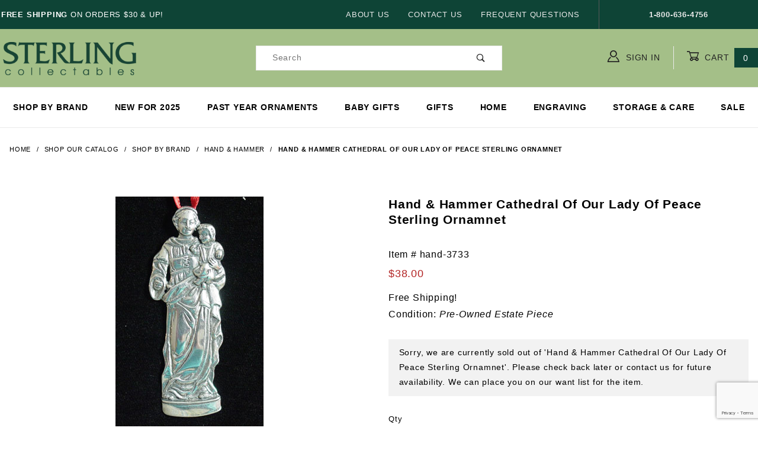

--- FILE ---
content_type: text/html; charset=utf-8
request_url: https://www.sterlingcollectables.com/hand-hammer-cathedral-of-our-lady-of-peace-sterling-ornamnet
body_size: 12395
content:


	

	<!DOCTYPE html><html lang="en" class="no-js" xmlns:fb="http://ogp.me/ns/fb#"><head><meta charset="utf-8"><meta http-equiv="X-UA-Compatible" content="IE=edge"><meta name="viewport" content="width=device-width, initial-scale=1"><base href="https://www.sterlingcollectables.com/mm5/"><title>Sterling Collectables: Hand & Hammer Cathedral  Of Our Lady Of Peace Sterling Ornamnet</title><link rel="preconnect" href="//www.google-analytics.com" data-resource-group="css_list" data-resource-code="preconnect-google-analytics" /><link href="https://fonts.gstatic.com" data-resource-group="css_list" data-resource-code="preconnect-google-fonts" /><link href="https://fonts.googleapis.com/css?family=Poppins:400,500,700" data-resource-group="css_list" data-resource-code="google-fonts" /><link rel="stylesheet" href="themes/shadows/site-styles.css?T=890129f9" data-resource-group="css_list" data-resource-code="site-styles" /><link type="text/css" media="all" rel="stylesheet" href="css/00000001/combofacets.css?T=066a5b10" data-resource-group="css_list" data-resource-code="combofacets" /><script type="text/javascript">
var MMThemeBreakpoints =
[
{
"code":	"mobile",
"name":	"Mobile",
"start":	{
"unit": "px",
"value": ""
}
,
"end":	{
"unit": "em",
"value": "39.999"
}
}
,{
"code":	"tablet",
"name":	"Tablet",
"start":	{
"unit": "px",
"value": ""
}
,
"end":	{
"unit": "em",
"value": "59.999"
}
}
];
</script>
<script type="text/javascript">
var json_url = "https:\/\/www.sterlingcollectables.com\/mm5\/json.mvc\u003F";
var json_nosessionurl = "https:\/\/www.sterlingcollectables.com\/mm5\/json.mvc\u003F";
var Store_Code = "scoll";
</script>
<script type="text/javascript" src="https://www.sterlingcollectables.com/mm5/clientside.mvc?T=cc8d39fb&amp;Module_Code=paypalcp&amp;Filename=runtime.js" integrity="sha512-A6/Hrcz8/r8OYVd2LYO313hk0S6tB5l/XeeOIIsdTxBuJqhAXWVVYIyDEomW+X+c75UgL0HeRe1C+MA3wdZSUw==" crossorigin="anonymous" async defer></script>
<script src="https://www.paypal.com/sdk/js?client-id=AcCNNzIa9VV_d1q2jFf4pNN33IIecvECC34nYq0EJIGN9EonWCRQD5JkXT_EDm6rOSCvnRE9g6JOGZXc&amp;merchant-id=B9NP5ASKXRAQE&amp;currency=USD&amp;components=buttons,messages&amp;intent=authorize" data-partner-attribution-id="Miva_PCP"></script>
<script type="text/javascript" src="https://www.sterlingcollectables.com/mm5/clientside.mvc?T=cc8d39fb&amp;Filename=ajax.js" integrity="sha512-hBYAAq3Edaymi0ELd4oY1JQXKed1b6ng0Ix9vNMtHrWb3FO0tDeoQ95Y/KM5z3XmxcibnvbVujqgLQn/gKBRhA==" crossorigin="anonymous"></script>
<script type="text/javascript" src="https://www.sterlingcollectables.com/mm5/clientside.mvc?T=cc8d39fb&amp;Filename=runtime_ui.js" integrity="sha512-ZIZBhU8Ftvfk9pHoUdkXEXY8RZppw5nTJnFsMqX+3ViPliSA/Y5WRa+eK3vIHZQfqf3R/SXEVS1DJTjmKgVOOw==" crossorigin="anonymous"></script>
<script type="text/javascript" src="https://www.sterlingcollectables.com/mm5/clientside.mvc?T=cc8d39fb&amp;Module_Code=cmp-cssui-searchfield&amp;Filename=runtime.js" integrity="sha512-GT3fQyjPOh3ZvhBeXjc3+okpwb4DpByCirgPrWz6TaihplxQROYh7ilw9bj4wu+hbLgToqAFQuw3SCRJjmGcGQ==" crossorigin="anonymous"></script>
<script type="text/javascript">
var MMSearchField_Search_URL_sep = "https:\/\/www.sterlingcollectables.com\/page\/SRCH\u003FSearch=";
(function( obj, eventType, fn )
{
if ( obj.addEventListener )
{
obj.addEventListener( eventType, fn, false );
}
else if ( obj.attachEvent )
{
obj.attachEvent( 'on' + eventType, fn );
}
})( window, 'mmsearchfield_override', function()
{
MMSearchField.prototype.onMenuAppendHeader = function () {return null;};MMSearchField.prototype.onMenuAppendItem = function (data) {var span;span = newElement('span', {'class': 'x-search-preview__entry'}, null, null);span.innerHTML = data;return span;};MMSearchField.prototype.onMenuAppendStoreSearch = function (search_value) {var item;item = newElement('div', {'class': 'x-search-preview__search-all'}, null, null);item.element_text = newTextNode('Search store for product "' + search_value + '"', item);return item;};MMSearchField.prototype.onFocus = function () {this.element_menu.classList.toggle('x-search-preview--open');};MMSearchField.prototype.onBlur = function () {this.element_menu.classList.toggle('x-search-preview--open');};
} );
</script>
<link rel="canonical" href="https://www.sterlingcollectables.com/hand-hammer-cathedral-of-our-lady-of-peace-sterling-ornamnet" itemprop="url"><meta name="keywords" content="hand and hammer ornaments,hand and hammer ornament,hand and hammer silver,hand and hammer sterling,hand and hammer christmas ornaments,hand &amp; hammer,hand and hammer silversmiths" />
<meta name="description" content="" /><meta name="google-site-verification" content="SPg-4YXi7Sh9R5IkIj6h-OchEjIya3LAq8uqscG8ilQ" /><!-- Global site tag (gtag.js) - Google Analytics --><script async src="https://www.googletagmanager.com/gtag/js?id=UA-17536408-1"></script><script>window.dataLayer = window.dataLayer || [];function gtag(){dataLayer.push(arguments);}gtag('js', new Date());gtag('config', 'UA-17536408-1');</script><!-- Google tag (gtag.js) --><script async src="https://www.googletagmanager.com/gtag/js?id=AW-1019287896"></script><script>window.dataLayer = window.dataLayer || [];function gtag(){dataLayer.push(arguments);}gtag('js', new Date());gtag('config', 'AW-1019287896');</script><!-- Google tag (gtag.js) --><script async src="https://www.googletagmanager.com/gtag/js?id=G-BPQJ8PZRLT"></script><script>window.dataLayer = window.dataLayer || [];function gtag(){dataLayer.push(arguments);}gtag('js', new Date());gtag('config', 'G-BPQJ8PZRLT');</script><link type="text/css" media="all" rel="stylesheet" integrity="sha256-lWOXBr8vqpiy3pliCN1FmPIYkHdcr8Y0nc2BRMranrA= sha384-0K5gx4GPe3B0+RaqthenpKbJBAscHbhUuTd+ZmjJoHkRs98Ms3Pm2S4BvJqkmBdh sha512-wrhf+QxqNNvI+O73Y1XxplLd/Bt2GG2kDlyCGfeByKkupyZlAKZKAHXE2TM9/awtFar6eWl+W9hNO6Mz2QrA6Q==" crossorigin="anonymous" href="https://www.sterlingcollectables.com/mm5/json.mvc?Store_Code=scoll&amp;Function=CSSResource_Output&amp;CSSResource_Code=mm-theme-styles&T=1e960a73" data-resource-group="modules" data-resource-code="mm-theme-styles" /><script type="text/javascript" data-resource-group="modules" data-resource-code="recaptcha_v3">
(() =>
{
var script;
script	= document.createElement( 'script' );
script.src	= 'https://www.google.com/recaptcha/api.js?render=6LexErIqAAAAAESBVpj3-F7QF1fCitEIyrpTign2';
document.documentElement.appendChild( script );
} )();
document.addEventListener( 'DOMContentLoaded', () =>
{
var form, element, elements, form_lookup;
form_lookup = new Array();
} );
class Miva_reCAPTCHAv3_FormSubmitListener
{
#form;
#submitting;
#event_submit;
#original_submit;
#recaptcha_action;
#event_fallback_submit;
constructor( form, recaptcha_action )
{
this.#form	= form;
this.#submitting	= false;
this.#original_submit	= form.submit;
this.#recaptcha_action	= recaptcha_action;
this.#event_fallback_submit	= () => { this.#form.submit(); };
this.#event_submit	= ( e ) =>
{
e.stopImmediatePropagation();
e.preventDefault();
//
// Trigger overwritten submit to build reCAPTCHAv3 response, where the original
// form submit will be restored in the callback and the "submit" listener removed.
//
this.#form.submit();
}
this.#form.submit	= () =>
{
if ( this.#submitting )
{
return;
}
this.#submitting = true;
Miva_reCAPTCHAv3_Submit( this.#recaptcha_action, ( token ) =>
{
var input_response;
this.#submitting	= false;
input_response	= document.createElement( 'input' );
input_response.type	= 'hidden';
input_response.name	= 'reCAPTCHAv3_Response';
input_response.value	= token;
this.#form.submit	= this.#original_submit;
this.#form.removeEventListener( 'submit', this.#event_submit, { capture: true } );
this.#form.appendChild( input_response );
if ( this.#form.requestSubmit )
{
this.#form.requestSubmit();
}
else
{
this.#form.addEventListener( 'submit', this.#event_fallback_submit );
this.#form.dispatchEvent( new Event( 'submit', { bubbles: true, cancelable: true } ) );
this.#form.removeEventListener( 'submit', this.#event_fallback_submit );
}
} );
};
this.#form.addEventListener( 'submit', this.#event_submit, { capture: true } );
}
}
function Miva_reCAPTCHAv3_Submit( recaptcha_action, callback )
{
try
{
grecaptcha.ready( () => {
try
{
grecaptcha.execute( '6LexErIqAAAAAESBVpj3-F7QF1fCitEIyrpTign2', { action: recaptcha_action } ).then( ( token ) => {
callback( token );
} );
}
catch ( e )
{
setTimeout( () => callback( 'recaptcha failed' ) );
}
} );
}
catch ( e )
{
setTimeout( () => callback( 'recaptcha failed' ) );
}
}
</script><script>//load TrackerJS!function(t,n,e,o,a){function d(t){var n=~~(Date.now()/3e5),o=document.createElement(e);o.async=!0,o.src=t+"?ts="+n;var a=document.getElementsByTagName(e)[0];a.parentNode.insertBefore(o,a)}t.MooTrackerObject=a,t[a]=t[a]||function(){return t[a].q?void t[a].q.push(arguments):void(t[a].q=[arguments])},window.attachEvent?window.attachEvent("onload",d.bind(this,o)):window.addEventListener("load",d.bind(this,o),!1)}(window,document,"script","//cdn.stat-track.com/statics/moosend-tracking.min.js","mootrack");//tracker has to be initialized otherwise it will generate warnings and wont sendtracking eventsmootrack('init', 'd96e6649-6116-4855-bbf4-11a547b68834');</script><script type="text/javascript" async defer src="scripts/00000001/runtime_combofacets.js?T=6395a538" data-resource-group="head_tag" data-resource-code="runtimecombofacets"></script><script type="text/javascript" src="https://www.sterlingcollectables.com/mm5/clientside.mvc?T=cc8d39fb&amp;Filename=runtime.js" integrity="sha512-EiU7WIxWkagpQnQdiP517qf12PSFAddgl4rw2GQi8wZOt6BLZjZIAiX4R53VP0ePnkTricjSB7Edt1Bef74vyg==" crossorigin="anonymous"></script><script type="text/javascript" src="https://www.sterlingcollectables.com/mm5/clientside.mvc?T=cc8d39fb&amp;Filename=MivaEvents.js" integrity="sha512-bmgSupmJLB7km5aCuKy2K7B8M09MkqICKWkc+0w/Oex2AJv3EIoOyNPx3f/zwF0PZTuNVaN9ZFTvRsCdiz9XRA==" crossorigin="anonymous"></script><script type="text/javascript" src="https://www.sterlingcollectables.com/mm5/clientside.mvc?T=cc8d39fb&amp;Filename=AttributeMachine.js" integrity="sha512-e2qSTe38L8wIQn4VVmCXg72J5IKMG11e3c1u423hqfBc6VT0zY/aG1c//K/UjMA6o0xmTAyxRmPOfEUlOFFddQ==" crossorigin="anonymous"></script><script>AttributeMachine.prototype.Generate_Discount = function (discount) {var discount_div;discount_div = document.createElement('div');discount_div.innerHTML = discount.descrip + ': ' + discount.formatted_discount;return discount_div;};AttributeMachine.prototype.Generate_Swatch = function (product_code, attribute, option) {var swatch_container = document.querySelector('#swatches');var swatch = document.createElement('li');var img = document.createElement('img');img.src = option.image;img.setAttribute('alt', option.prompt);img.setAttribute('title', option.prompt);swatch.classList.add('o-list-inline__item');swatch.setAttribute('data-code', option.code);swatch.setAttribute('data-color', option.prompt);swatch.appendChild(img);setTimeout(function () {if (swatch_container) {var swatch_element = swatch_container.querySelector('ul');swatch_element.removeAttribute('style');swatch_element.classList.add('o-list-inline');}}, 0);return swatch;};AttributeMachine.prototype.Swatch_Click = function(input, attribute, option) {var i;var swatch_name_element = document.querySelector('[data-hook="attribute-swatch-name"]');for (i = 0; i < input.select.options.length; i++) {if (input.select.options[i].value === option.code) {input.select.selectedIndex = i;}}if (attribute.inventory) {this.Attribute_Changed(input);}swatch_name_element.innerHTML = option.prompt;};window.addEventListener('load', function () {var swatch_container = document.querySelector('#swatches');if (swatch_container) {var swatch_element = swatch_container.querySelector('ul');var swatch_select = document.querySelector('[data-hook="attribute-swatch-select"]');var swatch_selected = swatch_select.options[swatch_select.selectedIndex].text;var swatch_name_element = document.querySelector('[data-hook="attribute-swatch-name"]');swatch_element.removeAttribute('style');swatch_element.classList.add('o-list-inline');swatch_name_element.textContent = swatch_selected;swatch_select.addEventListener('change', function () {swatch_name_element.textContent = this.options[this.selectedIndex].text});}}, false);</script><script type="text/javascript" src="https://www.sterlingcollectables.com/mm5/clientside.mvc?T=cc8d39fb&amp;Filename=ImageMachine.js" integrity="sha512-luSn6atUPOw8U8HPV927zNVkcbbDcvbAlaSh/MEWznSCrOzPC2iQVeXSwLabEEn43FBmR6lKN0jhsWKmJR4n1Q==" crossorigin="anonymous"></script><script>ImageMachine.prototype.ImageMachine_Generate_Thumbnail = function (thumbnail_image, main_image, closeup_image, type_code) {var thumbnail,img;thumbnail = document.createElement('li');thumbnail.classList.add('o-layout__item');thumbnail.classList.add('x-product-layout-images__thumbnail-image');if (typeof( thumbnail_image ) === 'string' && thumbnail_image.length > 0) {img = document.createElement('img');img.src = thumbnail_image;img.setAttribute('alt', 'Hand & Hammer Cathedral  Of Our Lady Of Peace Sterling Ornamnet');img.setAttribute('title', 'Hand & Hammer Cathedral  Of Our Lady Of Peace Sterling Ornamnet');thumbnail.appendChild(img);}return thumbnail;};/*** This disables the default Miva image zoom functionality.*/ImageMachine.prototype.Closeup_Open = function () {return false;}</script><meta property="og:title" content="Hand &amp; Hammer Cathedral  Of Our Lady Of Peace Sterling Ornamnet"><meta property="og:type" content="product"><meta property="og:image" content="https://www.sterlingcollectables.com/mm5/graphics/00000001/hand-3733.jpg"><meta property="og:url" content="https://www.sterlingcollectables.com/hand-hammer-cathedral-of-our-lady-of-peace-sterling-ornamnet"><meta property="og:site_name" content="Sterling Collectables"><meta property="og:description" content="Check out the Hand &amp; Hammer Cathedral  Of Our Lady Of Peace Sterling Ornamnet at Sterling Collectables"><meta property="og:locale" content="en_US"><meta name="twitter:card" content="summary_large_image"><meta name="twitter:site" content="@TWITTER_ACCOUNT"><meta name="twitter:creator" content="@TWITTER_ACCOUNT"><meta name="twitter:url" content="https://www.sterlingcollectables.com/hand-hammer-cathedral-of-our-lady-of-peace-sterling-ornamnet"><meta name="twitter:title" content="Hand &amp; Hammer Cathedral  Of Our Lady Of Peace Sterling Ornamnet"><meta name="twitter:description" content="Check out the Hand &amp; Hammer Cathedral  Of Our Lady Of Peace Sterling Ornamnet at Sterling Collectables"><meta name="twitter:image" content="https://www.sterlingcollectables.com/mm5/graphics/00000001/hand-3733.jpg"><meta name="twitter:image:alt" content="Hand &amp; Hammer Cathedral  Of Our Lady Of Peace Sterling Ornamnet"><style>/* CSS style for highlighting selected radio button */.c-form-checkbox__input_1:checked + .c-form-checkbox__caption_1 {box-shadow: 0 0 5px rgba(0, 0, 0, 0.5); /* Soft blue glow effect */transition: box-shadow 0.3s ease; /* Add transition for smooth effect */}.c-form-checkbox__input_2:checked + .c-form-checkbox__caption_2 {font-weight: 600;}</style></head><script src="https://ajax.googleapis.com/ajax/libs/jquery/3.7.1/jquery.min.js"></script><script>document.addEventListener("contextmenu", function(e){e.preventDefault();}, false);</script><body id="js-PROD" class="o-site-wrapper t-page-prod" oncopy="return false" oncut="return false"><div id="mini_basket" class="readytheme-contentsection">
<section class="x-mini-basket" data-hook="mini-basket" data-item-count="0" data-subtotal=""><div class="x-mini-basket__content u-bg-white"><header><div class="x-mini-basket__header"><strong>My Cart: 0 item(s)</strong><button class="c-button u-bg-gray-40 u-icon-cross" Title="Close Cart" data-hook="close-mini-basket"></button></div><hr class="c-keyline"></header><footer class="x-mini-basket__footer"><div class="x-messages x-messages--info">Your Shopping Cart Is Empty</div></footer></div></section>
</div>
<header class="o-wrapper u-bg-lgreen o-wrapper--full o-wrapper--flush t-site-header" data-hook="site-header"><div id="fasten_header" class="readytheme-contentsection">
<section class="o-layout o-layout--align-center x-fasten-header t-site-header__masthead " data-hook="fasten-header"><div class="o-layout__item u-width-2 u-width-1--w u-text-left t-site-header__logo"><a href="https://www.sterlingcollectables.com/page/SFNT" title="Sterling Collectables" rel="nofollow"><img class="x-fasten-header__logo-image" src="graphics/00000001/img_masthead.png" alt="Shadows ReadyTheme" title="Shadows ReadyTheme"></a></div><div class="o-layout__item u-width-2 u-width-4--w"><a class="c-button c-button--clear c-button--flush u-bg-transparent u-color-gray-50 u-text-medium u-text-uppercase" title="Shop Our Catalog" href="/page/category/Shop-All">Shop Our Catalog <span class="u-font-tiny u-icon-chevron-right"></span></a></div><div class="o-layout__item u-width-4"><form class="t-site-header__search-form" method="post" action="https://www.sterlingcollectables.com/page/SRCH"><fieldset><legend>Product Search</legend><ul class="c-form-list"><li class="c-form-list__item c-form-list__item--full c-control-group u-flex"><input class="c-form-input c-control-group__field u-bg-white u-border-none" data-mm_searchfield="Yes" data-mm_searchfield_id="x-search-preview--fasten" type="search" name="Search" value="" placeholder="Search" autocomplete="off" required><button class="c-button c-button--large c-control-group__button u-bg-white u-color-gray-50 u-icon-search u-border-none" title="Submit Search" type="submit"></button></li></ul></fieldset><span class="x-search-preview u-color-gray-50" data-mm_searchfield_menu="Yes" data-mm_searchfield_id="x-search-preview--fasten"></span></form></div><div class="o-layout__item u-flex u-width-4 u-width-3--w t-site-header__masthead-links"><a class="u-color-gray-50 u-text-uppercase" title="Sign in here" href="https://www.sterlingcollectables.com/page/LOGN"><span class="u-icon-user"></span> Sign In</a><a class="u-color-gray-50 u-text-uppercase t-site-header__basket-link" data-hook="open-mini-basket" title="Open your Basket" href="https://www.sterlingcollectables.com/page/BASK"><span class="u-icon-cart-empty" data-hook="open-mini-basket"></span> Cart<span class="u-bg-dgreen u-color-white t-site-header__basket-link-quantity" data-hook="open-mini-basket mini-basket-count">0</span></a></div></section>
</div>
<section class="o-layout u-bg-dgreen u-color-white t-site-header__top-navigation "><div class="o-wrapper o-wrapper--flush"><div class="o-layout o-layout--flush"><div class="o-layout__item u-width-12 u-width-4--l u-width-7--w u-text-center u-text-left--l"><span id="header_message" class="readytheme-banner">
<span id="header_message" class="u-text-uppercase t-site-header__message"><strong>&nbsp;Free Shipping</strong> on Orders $30 & up!</span>
</span>
</div><div class="o-layout o-layout--align-center o-layout__item u-text-uppercase u-hidden u-flex--l u-width-8--l u-width-5--w t-site-header__links"><div class="o-layout__item"><div class="x-transfigure-navigation__footer">
<a class="x-transfigure-navigation__footer-link u-color-gray-40" href="https://www.sterlingcollectables.com/page/ABUS" title="About Us">About Us</a>
<a class="x-transfigure-navigation__footer-link u-color-gray-40" href="https://www.sterlingcollectables.com/page/CTUS" title="Contact Us">Contact Us</a>
<a class="x-transfigure-navigation__footer-link u-color-gray-40" href="https://www.sterlingcollectables.com/page/FAQS" title="Frequent Questions">Frequent Questions</a>
</div></div><div class="o-layout__item u-color-gray-10 u-text-center"><strong>1-800-636-4756</strong></div></div></div></div></section><section class="o-wrapper o-wrapper--flush t-site-header__masthead"><div class="o-layout o-layout--align-center"><div class="o-layout__item u-width-2 u-width-1--m u-hidden--l "><button class="c-button c-button--flush c-button--full c-button--hollow u-bg-transparent u-border-none u-color-gray-50 u-font-huge u-icon-menu" Title="Main Menu" data-hook="open-main-menu"></button></div><div class="o-layout__item u-width-8 u-width-10--m u-width-4--l u-width-4--w u-text-center u-text-left--l t-site-header__logo"><a href="https://www.sterlingcollectables.com/page/SFNT" title="Sterling Collectables" rel="nofollow"><img src="graphics/00000001/img_masthead.png" alt="Sterling Collectables" title="Sterling Collectables" height="70" width="235"></a></div><div class="o-layout__item u-width-2 u-width-1--m u-hidden--l "><a class="u-icon-cart-empty u-color-gray-50 t-site-header__basket-link--mobile" data-hook="open-mini-basket" title="Go to Cart" href="https://www.sterlingcollectables.com/page/BASK"><span class="u-bg-gray-50 u-color-gray-10 u-font-primary t-site-header__basket-link-quantity--mobile" data-hook="mini-basket-count ">0</span></a></div><div class="o-layout__item u-width-12 u-width-4--l " itemscope itemtype="http://schema.org/WebSite"><meta itemprop="url" content="//www.sterlingcollectables.com/"/><form class="t-site-header__search-form u-bg-white" method="post" action="https://www.sterlingcollectables.com/page/SRCH" itemprop="potentialAction" itemscope itemtype="http://schema.org/SearchAction"><fieldset><legend>Product Search</legend><ul class="c-form-list"><li class="c-form-list__item c-form-list__item--full c-control-group u-flex"><meta itemprop="target" content="https://www.sterlingcollectables.com/page/SRCH?q={Search}"/><input class="c-form-input c-control-group__field u-bg-transparent u-border-none" data-mm_searchfield="Yes" data-mm_searchfield_id="x-search-preview" type="search" name="Search" title="Search Terms" value="" placeholder="Search" autocomplete="off" required itemprop="query-input"><button class="c-button c-button--large c-control-group__button u-bg-transparent u-color-gray-50 u-icon-search u-border-none" title="Search" type="submit"></button></li></ul></fieldset><span class="x-search-preview" data-mm_searchfield_menu="Yes" data-mm_searchfield_id="x-search-preview"></span></form></div><div class="o-layout__item u-hidden u-flex--l u-width-4--l u-width-4--w t-site-header__masthead-links "><a class="u-color-gray-50 u-text-uppercase" title="sign in" href="https://www.sterlingcollectables.com/page/LOGN"><span class="u-icon-user u-color-gray-50"></span> Sign In</a><a class="u-color-gray-50 u-text-uppercase t-site-header__basket-link" data-hook="open-mini-basket" title="Go to Cart" href="https://www.sterlingcollectables.com/page/BASK"><span class="u-icon-cart-empty" data-hook="open-mini-basket"></span> Cart<span class="u-bg-dgreen u-color-white t-site-header__basket-link-quantity" data-hook="open-mini-basket mini-basket-count">0</span></a></div><div class="o-layout__item u-width-12 u-width-8--l u-width-7--w u-hidden "><br class="u-hidden--m"><span class="c-heading-echo u-block u-text-bold u-text-center u-text-right--l u-text-uppercase u-color-black"><span class="u-icon-secure"></span> Secure Checkout</span></div></div></section></header><!-- end t-site-header --><div class="o-wrapper o-wrapper--full o-wrapper--flush t-site-navigation "><div class="o-layout o-layout--align-center o-layout--flush o-layout--justify-center t-site-navigation__wrap"><nav class="o-layout__item u-width-12 u-text-bold u-text-uppercase c-navigation x-transfigure-navigation " data-hook="transfigure-navigation">
<div class="x-transfigure-navigation__wrap" data-layout="horizontal-mega-menu">
<header class="x-transfigure-navigation__header u-hidden--l c-control-group">
<a class="c-button c-button--full c-button--large c-control-group__button u-bg-gray-10 u-color-gray-50 u-text-bold u-text-uppercase" href="https://www.sterlingcollectables.com/page/LOGN"><span class="u-icon-user"></span> Sign In or Register</a>
<button class="c-button u-bg-gray-40 u-color-gray-10 u-icon-cross c-control-group__button" data-hook="close-main-menu"></button>
</header>
<div class="x-transfigure-navigation__content">
<ul class="c-navigation__row x-transfigure-navigation__row">
<li class="c-navigation__list ">
<a class="c-navigation__link" href="https://www.sterlingcollectables.com/page/category/Shop-by-Brand" target="_self">Shop by Brand</a>
</li>
<li class="c-navigation__list ">
<a class="c-navigation__link" href="https://www.sterlingcollectables.com/page/category/2025-Ornaments" target="_self">New for 2025</a>
</li>
<li class="c-navigation__list ">
<a class="c-navigation__link" href="https://www.sterlingcollectables.com/page/category/Past-Edition-Ornaments" target="_self">Past Year Ornaments</a>
</li>
<li class="c-navigation__list ">
<a class="c-navigation__link" href="https://www.sterlingcollectables.com/page/category/Baby-Gifts" target="_self">Baby Gifts</a>
</li>
<li class="c-navigation__list ">
<a class="c-navigation__link" href="https://www.sterlingcollectables.com/page/category/Gifts" target="_self">Gifts</a>
</li>
<li class="c-navigation__list ">
<a class="c-navigation__link" href="https://www.sterlingcollectables.com/page/category/Home" target="_self">Home</a>
</li>
<li class="c-navigation__list has-child-menu" data-hook="has-drop-down has-child-menu">
<a class="c-navigation__link" href="https://www.sterlingcollectables.com/page/ENGR" target="_self">Engraving</a>
<ul class="c-navigation__row is-hidden">
<li class="c-navigation__list u-hidden--l" data-hook="show-previous-menu">
<span class="c-navigation__link"><span class="u-icon-chevron-left">&nbsp;</span><span class="o-layout--grow">Main Menu</span></span>
</li>
<li class="c-navigation__list ">
<a class="c-navigation__link" href="https://www.sterlingcollectables.com/page/ENGR" target="_self">Engraving Information</a>
</li>
<li class="c-navigation__list ">
<a class="c-navigation__link" href="https://www.sterlingcollectables.com/page/category/Engravable-Tag" target="_self">Engravable Tags</a>
</li>
<li class="c-navigation__list u-hidden--l">
<a class="c-navigation__link" href="https://www.sterlingcollectables.com/page/ENGR" target="_self">View All Engraving</a>
</li>
</ul>
</li>
<li class="c-navigation__list ">
<a class="c-navigation__link" href="https://www.sterlingcollectables.com/page/category/Silver-Care" target="_self">Storage & Care</a>
</li>
<li class="c-navigation__list ">
<a class="c-navigation__link" href="https://www.sterlingcollectables.com/page/category/Sale" target="_self">Sale</a>
</li>
<li class="c-navigation__list u-hidden--l u-text-left">
<div class="x-transfigure-navigation__footer">
<a class="x-transfigure-navigation__footer-link u-color-gray-40" href="https://www.sterlingcollectables.com/page/ABUS" title="About Us">About Us</a>
<a class="x-transfigure-navigation__footer-link u-color-gray-40" href="https://www.sterlingcollectables.com/page/CTUS" title="Contact Us">Contact Us</a>
<a class="x-transfigure-navigation__footer-link u-color-gray-40" href="https://www.sterlingcollectables.com/page/FAQS" title="Frequent Questions">Frequent Questions</a>
</div>
</li>
</ul>
</div>
</div>
</nav></div></div><!-- end t-site-navigation --><nav class="x-collapsing-breadcrumbs t-breadcrumbs" data-hook="collapsing-breadcrumbs"><ul class="o-list-inline x-collapsing-breadcrumbs__group u-hidden" data-hook="collapsing-breadcrumbs__group"></ul><ul class="o-list-inline x-collapsing-breadcrumbs__list" data-hook="collapsing-breadcrumbs__list" itemscope itemtype="http://schema.org/BreadcrumbList"><li class="o-list-inline__item u-hidden" data-hook="collapsing-breadcrumbs__trigger-area"><button class="c-button c-button--hollow u-border-none u-color-black u-bg-transparent x-collapsing-breadcrumbs__button" title=breadcrumbs" data-hook="collapsing-breadcrumbs__button">&hellip;</button></li><li class="o-list-inline__item" data-hook="collapsing-breadcrumbs__item" itemprop="itemListElement" itemscope itemtype="http://schema.org/ListItem"><a class="u-color-black" href="https://www.sterlingcollectables.com/page/SFNT" title="Home" itemprop="item"><span itemprop="name">Home</span></a><meta itemprop="position" content="1" /></li><li class="o-list-inline__item" data-hook="collapsing-breadcrumbs__item" itemprop="itemListElement" itemscope itemtype="http://schema.org/ListItem"><a class="u-color-black" href="https://www.sterlingcollectables.com/page/category/Shop-All" title="Shop Our Catalog" itemprop="item"><span itemprop="name">Shop Our Catalog</span></a><meta itemprop="position" content="2" /></li><li class="o-list-inline__item" data-hook="collapsing-breadcrumbs__item" itemprop="itemListElement" itemscope itemtype="http://schema.org/ListItem"><a class="u-color-black" href="https://www.sterlingcollectables.com/page/category/Shop-by-Brand" title="Shop by Brand" itemprop="item"><span itemprop="name">Shop by Brand</span></a><meta itemprop="position" content="3" /></li><li class="o-list-inline__item" data-hook="collapsing-breadcrumbs__item" itemprop="itemListElement" itemscope itemtype="http://schema.org/ListItem"><a class="u-color-black" href="https://www.sterlingcollectables.com/page/category/Hand-Hammer" title="Hand & Hammer" itemprop="item"><span itemprop="name">Hand & Hammer</span></a><meta itemprop="position" content="4" /></li><li class="o-list-inline__item u-text-bold" data-hook="collapsing-breadcrumbs__item" itemprop="itemListElement" itemscope itemtype="http://schema.org/ListItem"><a class="u-color-black" href="https://www.sterlingcollectables.com/hand-hammer-cathedral-of-our-lady-of-peace-sterling-ornamnet" title="Hand & Hammer Cathedral  Of Our Lady Of Peace Sterling Ornamnet" itemprop="item"><span itemprop="name">Hand & Hammer Cathedral  Of Our Lady Of Peace Sterling Ornamnet</span></a><meta itemprop="position" content="5" /></li></ul></nav><!-- end .x-collapsing-breadcrumbs --><main class="o-wrapper t-main-content-element"><section class="o-layout"><div class="o-layout__item"></div></section><section class="o-layout"><div class="o-layout__item"></div></section><!-- Start: Google Rich Snippets --><div itemscope itemtype="http://schema.org/Product"><meta itemprop="name" content="Hand &amp; Hammer Cathedral  Of Our Lady Of Peace Sterling Ornamnet" /><meta itemprop="image" content="https://www.sterlingcollectables.com/mm5/graphics/00000001/hand-3733.jpg" /><meta itemprop="category" content="Hand &amp; Hammer" /><meta itemprop="sku" content="hand-3733" /><meta itemprop="mpn" content="XOS3733" /><meta itemprop="gtin14" content="" /><meta itemprop="description" content="" /><meta itemscope itemtype="http://schema.org/Brand"><meta itemprop="brand" content="Hand &amp; Hammer" /></meta><div itemprop="offers" itemscope itemtype="http://schema.org/Offer"><meta itemprop="sku" content="hand-3733" /><meta itemprop="priceValidUntil" content="2024-12-31" /><meta itemprop="priceCurrency" content="USD" /><meta itemprop="seller" content="Sterling Collectables" /><meta itemprop="itemCondition" content="https://schema.org/NewCondition" /><meta itemprop="availability" content="https://schema.org/InStock" /><meta itemprop="url" content="https://www.sterlingcollectables.com/hand-hammer-cathedral-of-our-lady-of-peace-sterling-ornamnet" /><div itemprop="shippingDetails" itemscope itemtype="http://schema.org/OfferShippingDetails"><meta itemprop="shippingRate" itemscope itemtype="http://schema.org/MonetaryAmount"><meta itemprop="value" content="0.00" /><meta itemprop="currency" content="USD" /></meta></div><div itemprop="hasMerchantReturnPolicy" itemscope itemtype="http://schema.org/MerchantReturnPolicy"><meta itemprop="applicableCountry" content="US" /><meta itemprop="returnPolicyCategory" content="https://schema.org/MerchantReturnFiniteReturnWindow" /><meta itemprop="returnMethod" content="https://schema.org/ReturnByMail" /><meta itemprop="returnFees" content="https://schema.org/FreeReturn" /><meta itemprop="merchantReturnDays" content="30" /><meta itemprop="returnPolicyDuration" content="30" /></div><section class="o-layout o-layout--wide u-grids-1 u-grids-2--m x-product-layout"><figure class="o-layout__item u-text-center x-product-layout-images"><a data-mini-modal data-mini-modal-type="inline" href="#closeup_image" title="Hand &amp; Hammer Cathedral  Of Our Lady Of Peace Sterling Ornamnet"><img id="main_image" class="x-product-layout-images__image" src="graphics/en-US/cssui/blank.gif" alt="Hand &amp; Hammer Cathedral  Of Our Lady Of Peace Sterling Ornamnet" title="Hand &amp; Hammer Cathedral  Of Our Lady Of Peace Sterling Ornamnet"></a><ul id="thumbnails" class="o-layout u-grids-3 u-grids-6--m o-layout--justify-center x-product-layout-images__thumbnail-list"></ul><img id="closeup_image" class="u-hide-visually" src="graphics/en-US/cssui/blank.gif" alt="Hand &amp; Hammer Cathedral  Of Our Lady Of Peace Sterling Ornamnet" title="Hand &amp; Hammer Cathedral  Of Our Lady Of Peace Sterling Ornamnet"><span id="closeup_close" class="u-hidden"><span id="closeup_div" class="u-hide-visually"></span></span><script type="text/javascript">var image_data1315 = [
{
"type_code":	"main",
"image_data":
[
"graphics\/00000001\/hand-3733.jpg",
"",
"graphics\/00000001\/hand-3733.jpg"
]
}
]
var im1315 = new ImageMachine( 'hand-3733', 0, 'main_image', 'thumbnails', 'closeup_div', 'closeup_image', 'closeup_close', '', 'B', 640, 640, 1, 'N', 1000, 1000, 1, 80, 80, 1, '' );
im1315.oninitialize( image_data1315 );
</script></figure><!-- end .x-product-layout-images --><form id="form_to_clear"class="o-layout__item x-product-layout-purchase" data-hook="purchase" action="https://www.sterlingcollectables.com/page/BASK" method="post" name="add"><input type="hidden" name="Old_Screen" value="PROD" /><input type="hidden" name="Old_Search" value="" /><input type="hidden" name="Action" value="ADPR" /><input type="hidden" name="Product_Code" value="hand-3733" /><input type="hidden" name="Category_Code" value="Hand-Hammer" /><input type="hidden" name="Offset" value="" /><input type="hidden" name="AllOffset" value="" /><input type="hidden" name="CatListingOffset" value="" /><input type="hidden" name="RelatedOffset" value="" /><input type="hidden" name="SearchOffset" value="" /><legend>Purchase Hand & Hammer Cathedral  Of Our Lady Of Peace Sterling Ornamnet</legend><ul class="c-form-list"><li class="c-form-list__item c-form-list__item--full"><h1 class="c-heading-delta u-text-bold x-product-layout-purchase__name">	<span itemprop="name">Hand & Hammer Cathedral  Of Our Lady Of Peace Sterling Ornamnet</span></h1><span class="u-color-black c-heading-subheading x-product-layout-purchase__sku">Item # <span class="lowercase">hand-3733</span></span></li><li class="c-form-list__item c-form-list__item--full"><p class="u-flex x-product-layout-purchase__pricing u-color-red"><span class="c-heading-delta x-product-layout-purchase__pricing-current"><span id="price-value" itemprop="price" content="38">$38.00</span></span></p><div id="product-discounts" class="x-product-layout-purchase__product-discounts u-font-small"></div><div>Free Shipping!</div>	<div class="custom-field" id="customfields-condition"><span class="bold">Condition: <i>Pre-Owned Estate Piece</i></span></div><br><div id="inventory-message" class="x-product-layout-purchase__inventory-message"><link itemprop="availability" href="https://schema.org/Sold Out"><div class="x-messages x-messages--info">Sorry, we are currently sold out of 'Hand & Hammer Cathedral  Of Our Lady Of Peace Sterling Ornamnet'. Please check back later or contact us for future availability. We can place you on our want list for the item.</div></div><p class="x-product-layout-purchase__product-quantity u-font-tiny"></p></li><li class="o-layout c-form-list__item u-grids-1 u-grids-1--m x-product-layout-purchase__options u-color-gray-40"><script>$(document).ready(function(){$('#l-engraving-font').on('change', function() {if ( this.value == 'select'){$(".divshow").hide();}else{$(".divshow").show();}});});</script><script>$(document).ready(function(){$('#l-engraving-font-front').on('change', function() {if ( this.value == 'select'){$(".divshow").hide();}else{$(".divshow").show();}});});</script><script>$(document).ready(function(){$('#l-engraving-font-back').on('change', function() {if ( this.value == 'select'){$(".divshow").hide();}else{$(".divshow").show();}});});</script><input data-hook="product-attribute__count" type="hidden" name="Product_Attribute_Count" value="0"></li><li class="c-form-list__item c-form-list__item--full x-product-layout-purchase__cta"><div class="x-product-layout-purchase__message" data-hook="purchase-message"></div><div class="o-layout"><div class="o-layout__item u-width-12 u-width-4--m x-product-layout-purchase__options-quantity"><label class="c-form-label u-text-bold u-font-small u-color-black is-required" for="l-quantity">Qty</label><div class="x-quantify c-control-group t-quantify u-font-small" data-hook="quantify"><button class="c-button c-control-group__button u-bg-white u-color-black u-icon-subtract" data-action="decrement" title="Decrease Quantity"></button><input class="c-form-input c-control-group__field u-text-center u-color-black" type="tel" Title="Quantity" name="Quantity" value="1"><button class="c-button c-control-group__button u-bg-white u-color-black u-icon-add" data-action="increment" title="Increase Quantity"></button></div></div><p class="o-layout__item u-width-12 u-width-8--m"><span class="c-form-label u-font-small">&nbsp;</span><span class="o-layout" data-mmnodisable="true"><span class="o-layout__item" onclick="document.forms.add.action = 'https:\/\/www.sterlingcollectables.com\/page\/WISH'; document.forms.add.elements.Action.value = 'ATWL';"><input class="c-button c-button--full c-button--hollow c-button--large u-bg-white u-color-gray-40 u-text-bold u-font-small u-text-uppercase" type="submit" title="Add to Wish List" value="Add to Wish List"><div class="o-layout__item u-width-12 u-width-6--m"></div></span></span></p></div></li></ul></form></section><section class="o-layout x-product-description"><div class="o-layout__item"><div class="x-flex-tabs o-layout--justify-center"><input id="tab-description" data-flex-tab type="radio" name="flex-tab" checked><label class="x-flex-tabs__tab u-text-uppercase" for="tab-description">Product Details</label><div class="x-flex-tabs__content" itemprop="description"></br><div>This item can be personalized with an engraved hang tag. <a href="/page/category/Engravable-Hang-Tag" alt="View Engravable Hang Tag">View Engravable Hang Tags</a>.</div></div><input id="tab-reviews" data-flex-tab type="radio" name="flex-tab"><label class="x-flex-tabs__tab u-text-uppercase" for="tab-reviews">Product Reviews</label><div class="x-flex-tabs__content">No Reviews Yet!</br></br><style>.tgreviews__form {width: 400px;max-width: 100%;margin: auto;}.tgr_rating {display: inline-flex;}.tgr_rating > input {border: 0;clip: rect(0 0 0 0);height: 1px;margin: -1px;overflow: hidden;padding: 0;position: absolute;width: 1px;}.tgr_rating > label {font-size: 1.25rem;padding: 0 0.25rem;color: #DDDDDD;cursor: pointer;border-radius: 0.25rem;}.tgr_rating > label:first-child {margin-right: -0.25rem;}.tgr_rating:not(:hover) > input:checked ~ label,.tgr_rating > label:hover,.tgr_rating > label:hover ~ label,.tgr_rating > input:checked + label:hover,.tgr_rating > input:checked ~ label:hover,.tgr_rating > label:hover ~ input:checked ~ label,.tgr_rating > input:checked ~ label:hover ~ label {color: #FFA500;}</style><div class="tgreviews__form"><form method="POST" action="https://www.sterlingcollectables.com/hand-hammer-cathedral-of-our-lady-of-peace-sterling-ornamnet" class="tgreviews-form"><input type="hidden" name="Action" value="TGRADD" /><input type="hidden" name="TGR_Product_Code" value="hand-3733" /><input type="hidden" name="TGR_Order_ID" value="" /><legend class="u-hide-visually">Review Hand &amp; Hammer Cathedral  Of Our Lady Of Peace Sterling Ornamnet</legend><div class="c-form-list"><div class="c-form-list__item c-form-list__item--full"><div class="tgr_rating o-layout--justify-end o-layout--row-reverse"><input type="radio" name="TGR_Rating" value="5" id="tgrStar-5" checked /><label id="star--tgrStar-5" for="tgrStar-5" aria-label="5 Stars"><span class="u-icon-star-full"></span></label><input type="radio" name="TGR_Rating" value="4" id="tgrStar-4" /><label id="star--tgrStar-4" for="tgrStar-4" aria-label="4 Stars"><span class="u-icon-star-full"></span></label><input type="radio" name="TGR_Rating" value="3" id="tgrStar-3" /><label id="star--tgrStar-3" for="tgrStar-3" aria-label="3 Stars"><span class="u-icon-star-full"></span></label><input type="radio" name="TGR_Rating" value="2" id="tgrStar-2" /><label id="star--tgrStar-2" for="tgrStar-2" aria-label="2 Stars"><span class="u-icon-star-full"></span></label><input type="radio" name="TGR_Rating" value="1" id="tgrStar-1" /><label id="star--tgrStar-1" for="tgrStar-1" aria-label="1 Star"><span class="u-icon-star-full"></span></label></div></div><div class="c-form-list__item c-form-list__item--full "><label class="u-hide-visually" for="TGR_Name">Name</label><input type="text" class="c-form-input c-form-input--large" id="TGR_Name" name="TGR_Name" value="" placeholder="First Name*" required /></div><div class="c-form-list__item c-form-list__item--full "><label class="u-hide-visually" for="TGR_Email">Email</label><input type="email" class="c-form-input c-form-input--large" id="TGR_Email" name="TGR_Email" value="" placeholder="Email*" required /></div><div class="c-form-list__item c-form-list__item--full "><label class="u-hide-visually" for="TGR_Title">Title</label><input type="text" class="c-form-input c-form-input--large" id="TGR_Title" name="TGR_Title" value="" placeholder="Review Title*" required /></div><div class="c-form-list__item c-form-list__item--full "><label class="u-hide-visually" for="TGR_Summary">Summary</label><textarea class="c-form-input c-form-input--medium c-form-input--long" id="TGR_Summary" name="TGR_Summary" value="" placeholder="Summary"></textarea></div><div class="c-form-list__item c-form-list__item--full"><script src="https://www.google.com/recaptcha/api.js?async=1" async defer></script><div class="g-recaptcha" data-sitekey="6Lcz6AAkAAAAAEhBGvVoTVzfb-ExK0YntNaNNEgK"></div></div><div class="c-form-list__item c-form-list__item--full"><b>Please Note:</b> Your email will be used to validate your review - it will not be published.</div><div class="c-form-list__item c-form-list__item--full"><input class="c-button c-button--full c-button--huge u-bg-black u-color-white u-text-bold u-font-small u-text-uppercase" type="submit" value="Submit"></div></div></form></div></div></div></div><div class="u-hidden" data-engrave><section class="c-mini-modal__element-subject u-width-12 u-width-12--m u-width-12--l u-bg-white"><h6 class="c-heading-echo u-text-bold u-text-uppercase">Engraving Fonts</h6><p><b>Please Note:</b> Baby Script and Block are light, single-line engravings.</p><div class="o-layout__item u-text-center x-product-list__item"><img src="/mm5/engraving/baby_script_preview.png" alt="Baby Script"/></div><div class="o-layout__item u-text-center x-product-list__item"><img src="/mm5/engraving/block_preview.png" alt="Block"/></div><div class="o-layout__item u-text-center x-product-list__item"><img src="/mm5/engraving/century_preview.png" alt="Century"/></div><div class="o-layout__item u-text-center x-product-list__item"><img src="/mm5/engraving/good_vibrations_preview.png" alt="Good Vibrations"/></div><div class="o-layout__item u-text-center x-product-list__item"><img src="/mm5/engraving/old_english_preview.png" alt="Old English"/></div><div class="o-layout__item u-text-center x-product-list__item"><img src="/mm5/engraving/optima_preview.png" alt="Optima"/></div><div class="o-layout__item u-text-center x-product-list__item"><img src="/mm5/engraving/roman_preview.png" alt="Roman"/></div><div class="o-layout__item u-text-center x-product-list__item"><img src="/mm5/engraving/script_preview.png" alt="Script"/></div><div class="o-layout__item u-text-center x-product-list__item"><img src="/mm5/engraving/upright_script_preview.png" alt="Upright Script"/></div><div class="o-layout__item u-text-center x-product-list__item"><img src="/mm5/engraving/vanessa_preview.png" alt="Vanessa"/></div><div class="o-layout__item u-text-center x-product-list__item"><img src="/mm5/engraving/victoria_preview.png" alt="Victoria"/></div><div class="o-layout__item u-text-center x-product-list__item"><img src="/mm5/engraving/circle_monogram_preview.png" alt="Circle Monogram"/></div><div class="o-layout__item u-text-center x-product-list__item"><img src="/mm5/engraving/interlocking_preview.png" alt="Interlocking Monogram"/></div><div class="o-layout__item u-text-center x-product-list__item"><img src="/mm5/engraving/roman_monogram_preview.png" alt="Roman Monogram"/></div></section></section></div></section><script>if (typeof am1315 !== 'undefined') {var attrMachCall = am1315,attrPossible = amPossible1315;};</script></div></div><!-- End: Google Rich Snippets --><section class="o-layout"><div class="o-layout__item"></div></section><section class="o-layout"><div class="o-layout__item"></div></section></main><!-- end t-site-content --><footer class="o-wrapper o-wrapper--full u-bg-gray-10 t-site-footer"><div class="o-wrapper"><div class="o-layout o-layout--column o-layout--row--m t-site-footer__content"><section class="o-layout__item"><nav class="c-menu c-collapsible-menu"><input id="footer_categories" class="c-collapsible-menu__trigger" type="checkbox"><label class="c-collapsible-menu__label u-text-uppercase" for="footer_categories">Category</label><h7 class="c-menu__title u-text-uppercase">Category</h7><ul class="c-menu__list u-text-uppercase"><li><a class="c-menu__link" href="https://www.sterlingcollectables.com/page/category/Shop-by-Brand" target="_self">Shop by Brand</a></li><li><a class="c-menu__link" href="https://www.sterlingcollectables.com/page/category/2025-Ornaments" target="_self">New for 2025</a></li><li><a class="c-menu__link" href="https://www.sterlingcollectables.com/page/category/Past-Edition-Ornaments" target="_self">Past Year Ornaments</a></li><li><a class="c-menu__link" href="https://www.sterlingcollectables.com/page/category/Baby-Gifts" target="_self">Baby Gifts</a></li><li><a class="c-menu__link" href="https://www.sterlingcollectables.com/page/category/Gifts" target="_self">Gifts</a></li><li><a class="c-menu__link" href="https://www.sterlingcollectables.com/page/category/Home" target="_self">Home</a></li><li><a class="c-menu__link" href="https://www.sterlingcollectables.com/page/ENGR" target="_self">Engraving</a></li><li><a class="c-menu__link" href="https://www.sterlingcollectables.com/page/category/Silver-Care" target="_self">Silver Care</a></li><li><a class="c-menu__link" href="https://www.sterlingcollectables.com/page/category/Sale" target="_self">Sale</a></li></ul></nav></section><section class="o-layout__item"><nav class="c-menu c-collapsible-menu"><input id="quick_links" class="c-collapsible-menu__trigger" type="checkbox"><label class="c-collapsible-menu__label u-text-uppercase" for="quick_links">Quick Links</label><h7 class="c-menu__title u-text-uppercase">Quick Links</h7><ul class="c-menu__list u-text-uppercase"><li><a class="c-menu__link" href="https://www.sterlingcollectables.com/page/ABUS" target="_self">About Us</a></li><li><a class="c-menu__link" href="https://www.sterlingcollectables.com/page/CTUS" target="_self">Contact Us</a></li><li><a class="c-menu__link" href="https://www.sterlingcollectables.com/page/FAQS" target="_self">FAQS</a></li><li><a class="c-menu__link" href="https://www.sterlingcollectables.com/page/SARP" target="_self">Shipping & Returns</a></li><li><a class="c-menu__link" href="https://www.sterlingcollectables.com/page/STPL" target="_self">Store Policies</a></li><li><a class="c-menu__link" href="https://www.sterlingcollectables.com/page/SMAP" target="_self">Site Map</a></li><li><a class="c-menu__link" href="https://www.sterlingcollectables.com/page/WEBU" target="_self">We Buy</a></li><li><a class="c-menu__link" href="https://www.sterlingcollectables.com/page/catalog-request" target="_self">Request Catalog</a></li></ul></nav></section><section class="o-layout__item"><nav class="c-menu c-collapsible-menu t-global-footer-social-links"><input id="social_active" class="c-collapsible-menu__trigger" type="checkbox"><label class="c-collapsible-menu__label u-text-uppercase" for="social_active">Connect With Us</label><h7 class="c-menu__title u-text-uppercase">Connect With Us</h7></br></br><ul class="c-menu__list o-list-inline--narrow u-text-uppercase u-width-9--l" itemscope itemtype="http://schema.org/Organization"><link itemprop="url" href="//www.sterlingcollectables.com/"><link itemprop="logo" href="graphics/00000001/img_masthead.png" /><li class="o-list-inline__item"><a class="c-menu__link u-icon-facebook u-color-gray-30" href="https://www.facebook.com/SterlingCollectablesInc" title="Facebook" target="_blank" rel="noreferrer" itemprop="sameAs"></a></li><li class="o-list-inline__item"><a class="c-menu__link u-icon-twitter u-color-gray-30" href="https://twitter.com/SterCollectable" title="Twitter" target="_blank" rel="noreferrer" itemprop="sameAs"></a></li><li class="o-list-inline__item"><a class="c-menu__link u-icon-instagram u-color-gray-30" href="https://www.instagram.com/sterlingcollectables/" title="Instagram" target="_blank" rel="noreferrer" itemprop="sameAs"></a></li><li class="o-list-inline__item"><a class="c-menu__link u-icon-pinterest u-color-gray-30" href="https://www.pinterest.com/SterCollectable/" title="Pinterest" target="_blank" rel="noreferrer" itemprop="sameAs"></a></li></ul></nav>Sterling Collectables, Inc<br/>862 Pugh Rd<br/>Mansfield, OH 44903<br/><br/><strong>1-800-636-4756</strong><br/>Monday - Friday, 10 AM to 5 PM EST<br/><br/><a class="u-color-black" href="/cdn-cgi/l/email-protection#1f6c6a6f6f706d6b5f6c6b7a6d737671787c7073737a7c6b7e7d737a6c317c707224" rel="nofollow"><span class="__cf_email__" data-cfemail="0f7c7a7f7f607d7b4f7c7b6a7d636661686c6063636a6c7b6e6d636a7c216c6062">[email&#160;protected]</span></a></section><section class="o-layout__item"><h7 class="c-menu__title u-text-uppercase">Safe &amp; Secure</h7></br><script data-cfasync="false" src="/cdn-cgi/scripts/5c5dd728/cloudflare-static/email-decode.min.js"></script><script type="text/javascript"> //<![CDATA[
  var tlJsHost = ((window.location.protocol == "https:") ? "https://secure.trust-provider.com/" : "http://www.trustlogo.com/");
  document.write(unescape("%3Cscript src='" + tlJsHost + "trustlogo/javascript/trustlogo.js' type='text/javascript'%3E%3C/script%3E"));
//]]></script>
<script language="JavaScript" type="text/javascript">
  TrustLogo("https://www.sectigo.com/images/seals/sectigo_trust_seal_sm_2x.png", "SECDV", "none");
</script></section></div><section class="o-layout u-grids-1 u-grids-2--m u-grids-3--l u-text-center--m u-text-uppercase t-site-footer__disclaimer">
<p class="o-layout__item">
<a class="c-menu__link" href="https://www.sterlingcollectables.com/page/PRPO" target="_self">Privacy Statement</a>
</p>
<p class="o-layout__item">&copy; 2026 Sterling Collectables Inc All Rights Reserved</p>
</section>
<!-- end .site-footer__disclaimer -->
</div></footer><!-- end t-site-footer --><script data-resource-group="footer_js" data-resource-code="settings">theme_path = 'themes/shadows/';(function (mivaJS) {mivaJS.ReadyThemeVersion = '1.0.4';mivaJS.Store_Code = 'scoll';mivaJS.Product_Code = 'hand-3733';mivaJS.Category_Code = 'Hand-Hammer';mivaJS.Customer_Login = '';mivaJS.Page = 'PROD';mivaJS.Screen = 'PROD';}(window.mivaJS || (window.mivaJS = {})));</script><script src="themes/shadows/core/js/jquery.min.js?T=c840c166" data-resource-group="footer_js" data-resource-code="dom"></script><script src="themes/shadows/core/js/scripts.js?T=92b24746" data-resource-group="footer_js" data-resource-code="scripts"></script><div id="elements-core" class="readytheme-contentsection">
</div>
<script defer src="https://static.cloudflareinsights.com/beacon.min.js/vcd15cbe7772f49c399c6a5babf22c1241717689176015" integrity="sha512-ZpsOmlRQV6y907TI0dKBHq9Md29nnaEIPlkf84rnaERnq6zvWvPUqr2ft8M1aS28oN72PdrCzSjY4U6VaAw1EQ==" data-cf-beacon='{"version":"2024.11.0","token":"27683f81a1b942329554fde6d3172089","r":1,"server_timing":{"name":{"cfCacheStatus":true,"cfEdge":true,"cfExtPri":true,"cfL4":true,"cfOrigin":true,"cfSpeedBrain":true},"location_startswith":null}}' crossorigin="anonymous"></script>
</body></html>

--- FILE ---
content_type: text/html; charset=utf-8
request_url: https://www.google.com/recaptcha/api2/anchor?ar=1&k=6Lcz6AAkAAAAAEhBGvVoTVzfb-ExK0YntNaNNEgK&co=aHR0cHM6Ly93d3cuc3Rlcmxpbmdjb2xsZWN0YWJsZXMuY29tOjQ0Mw..&hl=en&v=PoyoqOPhxBO7pBk68S4YbpHZ&size=normal&anchor-ms=20000&execute-ms=30000&cb=egr7wtq7p5r
body_size: 49098
content:
<!DOCTYPE HTML><html dir="ltr" lang="en"><head><meta http-equiv="Content-Type" content="text/html; charset=UTF-8">
<meta http-equiv="X-UA-Compatible" content="IE=edge">
<title>reCAPTCHA</title>
<style type="text/css">
/* cyrillic-ext */
@font-face {
  font-family: 'Roboto';
  font-style: normal;
  font-weight: 400;
  font-stretch: 100%;
  src: url(//fonts.gstatic.com/s/roboto/v48/KFO7CnqEu92Fr1ME7kSn66aGLdTylUAMa3GUBHMdazTgWw.woff2) format('woff2');
  unicode-range: U+0460-052F, U+1C80-1C8A, U+20B4, U+2DE0-2DFF, U+A640-A69F, U+FE2E-FE2F;
}
/* cyrillic */
@font-face {
  font-family: 'Roboto';
  font-style: normal;
  font-weight: 400;
  font-stretch: 100%;
  src: url(//fonts.gstatic.com/s/roboto/v48/KFO7CnqEu92Fr1ME7kSn66aGLdTylUAMa3iUBHMdazTgWw.woff2) format('woff2');
  unicode-range: U+0301, U+0400-045F, U+0490-0491, U+04B0-04B1, U+2116;
}
/* greek-ext */
@font-face {
  font-family: 'Roboto';
  font-style: normal;
  font-weight: 400;
  font-stretch: 100%;
  src: url(//fonts.gstatic.com/s/roboto/v48/KFO7CnqEu92Fr1ME7kSn66aGLdTylUAMa3CUBHMdazTgWw.woff2) format('woff2');
  unicode-range: U+1F00-1FFF;
}
/* greek */
@font-face {
  font-family: 'Roboto';
  font-style: normal;
  font-weight: 400;
  font-stretch: 100%;
  src: url(//fonts.gstatic.com/s/roboto/v48/KFO7CnqEu92Fr1ME7kSn66aGLdTylUAMa3-UBHMdazTgWw.woff2) format('woff2');
  unicode-range: U+0370-0377, U+037A-037F, U+0384-038A, U+038C, U+038E-03A1, U+03A3-03FF;
}
/* math */
@font-face {
  font-family: 'Roboto';
  font-style: normal;
  font-weight: 400;
  font-stretch: 100%;
  src: url(//fonts.gstatic.com/s/roboto/v48/KFO7CnqEu92Fr1ME7kSn66aGLdTylUAMawCUBHMdazTgWw.woff2) format('woff2');
  unicode-range: U+0302-0303, U+0305, U+0307-0308, U+0310, U+0312, U+0315, U+031A, U+0326-0327, U+032C, U+032F-0330, U+0332-0333, U+0338, U+033A, U+0346, U+034D, U+0391-03A1, U+03A3-03A9, U+03B1-03C9, U+03D1, U+03D5-03D6, U+03F0-03F1, U+03F4-03F5, U+2016-2017, U+2034-2038, U+203C, U+2040, U+2043, U+2047, U+2050, U+2057, U+205F, U+2070-2071, U+2074-208E, U+2090-209C, U+20D0-20DC, U+20E1, U+20E5-20EF, U+2100-2112, U+2114-2115, U+2117-2121, U+2123-214F, U+2190, U+2192, U+2194-21AE, U+21B0-21E5, U+21F1-21F2, U+21F4-2211, U+2213-2214, U+2216-22FF, U+2308-230B, U+2310, U+2319, U+231C-2321, U+2336-237A, U+237C, U+2395, U+239B-23B7, U+23D0, U+23DC-23E1, U+2474-2475, U+25AF, U+25B3, U+25B7, U+25BD, U+25C1, U+25CA, U+25CC, U+25FB, U+266D-266F, U+27C0-27FF, U+2900-2AFF, U+2B0E-2B11, U+2B30-2B4C, U+2BFE, U+3030, U+FF5B, U+FF5D, U+1D400-1D7FF, U+1EE00-1EEFF;
}
/* symbols */
@font-face {
  font-family: 'Roboto';
  font-style: normal;
  font-weight: 400;
  font-stretch: 100%;
  src: url(//fonts.gstatic.com/s/roboto/v48/KFO7CnqEu92Fr1ME7kSn66aGLdTylUAMaxKUBHMdazTgWw.woff2) format('woff2');
  unicode-range: U+0001-000C, U+000E-001F, U+007F-009F, U+20DD-20E0, U+20E2-20E4, U+2150-218F, U+2190, U+2192, U+2194-2199, U+21AF, U+21E6-21F0, U+21F3, U+2218-2219, U+2299, U+22C4-22C6, U+2300-243F, U+2440-244A, U+2460-24FF, U+25A0-27BF, U+2800-28FF, U+2921-2922, U+2981, U+29BF, U+29EB, U+2B00-2BFF, U+4DC0-4DFF, U+FFF9-FFFB, U+10140-1018E, U+10190-1019C, U+101A0, U+101D0-101FD, U+102E0-102FB, U+10E60-10E7E, U+1D2C0-1D2D3, U+1D2E0-1D37F, U+1F000-1F0FF, U+1F100-1F1AD, U+1F1E6-1F1FF, U+1F30D-1F30F, U+1F315, U+1F31C, U+1F31E, U+1F320-1F32C, U+1F336, U+1F378, U+1F37D, U+1F382, U+1F393-1F39F, U+1F3A7-1F3A8, U+1F3AC-1F3AF, U+1F3C2, U+1F3C4-1F3C6, U+1F3CA-1F3CE, U+1F3D4-1F3E0, U+1F3ED, U+1F3F1-1F3F3, U+1F3F5-1F3F7, U+1F408, U+1F415, U+1F41F, U+1F426, U+1F43F, U+1F441-1F442, U+1F444, U+1F446-1F449, U+1F44C-1F44E, U+1F453, U+1F46A, U+1F47D, U+1F4A3, U+1F4B0, U+1F4B3, U+1F4B9, U+1F4BB, U+1F4BF, U+1F4C8-1F4CB, U+1F4D6, U+1F4DA, U+1F4DF, U+1F4E3-1F4E6, U+1F4EA-1F4ED, U+1F4F7, U+1F4F9-1F4FB, U+1F4FD-1F4FE, U+1F503, U+1F507-1F50B, U+1F50D, U+1F512-1F513, U+1F53E-1F54A, U+1F54F-1F5FA, U+1F610, U+1F650-1F67F, U+1F687, U+1F68D, U+1F691, U+1F694, U+1F698, U+1F6AD, U+1F6B2, U+1F6B9-1F6BA, U+1F6BC, U+1F6C6-1F6CF, U+1F6D3-1F6D7, U+1F6E0-1F6EA, U+1F6F0-1F6F3, U+1F6F7-1F6FC, U+1F700-1F7FF, U+1F800-1F80B, U+1F810-1F847, U+1F850-1F859, U+1F860-1F887, U+1F890-1F8AD, U+1F8B0-1F8BB, U+1F8C0-1F8C1, U+1F900-1F90B, U+1F93B, U+1F946, U+1F984, U+1F996, U+1F9E9, U+1FA00-1FA6F, U+1FA70-1FA7C, U+1FA80-1FA89, U+1FA8F-1FAC6, U+1FACE-1FADC, U+1FADF-1FAE9, U+1FAF0-1FAF8, U+1FB00-1FBFF;
}
/* vietnamese */
@font-face {
  font-family: 'Roboto';
  font-style: normal;
  font-weight: 400;
  font-stretch: 100%;
  src: url(//fonts.gstatic.com/s/roboto/v48/KFO7CnqEu92Fr1ME7kSn66aGLdTylUAMa3OUBHMdazTgWw.woff2) format('woff2');
  unicode-range: U+0102-0103, U+0110-0111, U+0128-0129, U+0168-0169, U+01A0-01A1, U+01AF-01B0, U+0300-0301, U+0303-0304, U+0308-0309, U+0323, U+0329, U+1EA0-1EF9, U+20AB;
}
/* latin-ext */
@font-face {
  font-family: 'Roboto';
  font-style: normal;
  font-weight: 400;
  font-stretch: 100%;
  src: url(//fonts.gstatic.com/s/roboto/v48/KFO7CnqEu92Fr1ME7kSn66aGLdTylUAMa3KUBHMdazTgWw.woff2) format('woff2');
  unicode-range: U+0100-02BA, U+02BD-02C5, U+02C7-02CC, U+02CE-02D7, U+02DD-02FF, U+0304, U+0308, U+0329, U+1D00-1DBF, U+1E00-1E9F, U+1EF2-1EFF, U+2020, U+20A0-20AB, U+20AD-20C0, U+2113, U+2C60-2C7F, U+A720-A7FF;
}
/* latin */
@font-face {
  font-family: 'Roboto';
  font-style: normal;
  font-weight: 400;
  font-stretch: 100%;
  src: url(//fonts.gstatic.com/s/roboto/v48/KFO7CnqEu92Fr1ME7kSn66aGLdTylUAMa3yUBHMdazQ.woff2) format('woff2');
  unicode-range: U+0000-00FF, U+0131, U+0152-0153, U+02BB-02BC, U+02C6, U+02DA, U+02DC, U+0304, U+0308, U+0329, U+2000-206F, U+20AC, U+2122, U+2191, U+2193, U+2212, U+2215, U+FEFF, U+FFFD;
}
/* cyrillic-ext */
@font-face {
  font-family: 'Roboto';
  font-style: normal;
  font-weight: 500;
  font-stretch: 100%;
  src: url(//fonts.gstatic.com/s/roboto/v48/KFO7CnqEu92Fr1ME7kSn66aGLdTylUAMa3GUBHMdazTgWw.woff2) format('woff2');
  unicode-range: U+0460-052F, U+1C80-1C8A, U+20B4, U+2DE0-2DFF, U+A640-A69F, U+FE2E-FE2F;
}
/* cyrillic */
@font-face {
  font-family: 'Roboto';
  font-style: normal;
  font-weight: 500;
  font-stretch: 100%;
  src: url(//fonts.gstatic.com/s/roboto/v48/KFO7CnqEu92Fr1ME7kSn66aGLdTylUAMa3iUBHMdazTgWw.woff2) format('woff2');
  unicode-range: U+0301, U+0400-045F, U+0490-0491, U+04B0-04B1, U+2116;
}
/* greek-ext */
@font-face {
  font-family: 'Roboto';
  font-style: normal;
  font-weight: 500;
  font-stretch: 100%;
  src: url(//fonts.gstatic.com/s/roboto/v48/KFO7CnqEu92Fr1ME7kSn66aGLdTylUAMa3CUBHMdazTgWw.woff2) format('woff2');
  unicode-range: U+1F00-1FFF;
}
/* greek */
@font-face {
  font-family: 'Roboto';
  font-style: normal;
  font-weight: 500;
  font-stretch: 100%;
  src: url(//fonts.gstatic.com/s/roboto/v48/KFO7CnqEu92Fr1ME7kSn66aGLdTylUAMa3-UBHMdazTgWw.woff2) format('woff2');
  unicode-range: U+0370-0377, U+037A-037F, U+0384-038A, U+038C, U+038E-03A1, U+03A3-03FF;
}
/* math */
@font-face {
  font-family: 'Roboto';
  font-style: normal;
  font-weight: 500;
  font-stretch: 100%;
  src: url(//fonts.gstatic.com/s/roboto/v48/KFO7CnqEu92Fr1ME7kSn66aGLdTylUAMawCUBHMdazTgWw.woff2) format('woff2');
  unicode-range: U+0302-0303, U+0305, U+0307-0308, U+0310, U+0312, U+0315, U+031A, U+0326-0327, U+032C, U+032F-0330, U+0332-0333, U+0338, U+033A, U+0346, U+034D, U+0391-03A1, U+03A3-03A9, U+03B1-03C9, U+03D1, U+03D5-03D6, U+03F0-03F1, U+03F4-03F5, U+2016-2017, U+2034-2038, U+203C, U+2040, U+2043, U+2047, U+2050, U+2057, U+205F, U+2070-2071, U+2074-208E, U+2090-209C, U+20D0-20DC, U+20E1, U+20E5-20EF, U+2100-2112, U+2114-2115, U+2117-2121, U+2123-214F, U+2190, U+2192, U+2194-21AE, U+21B0-21E5, U+21F1-21F2, U+21F4-2211, U+2213-2214, U+2216-22FF, U+2308-230B, U+2310, U+2319, U+231C-2321, U+2336-237A, U+237C, U+2395, U+239B-23B7, U+23D0, U+23DC-23E1, U+2474-2475, U+25AF, U+25B3, U+25B7, U+25BD, U+25C1, U+25CA, U+25CC, U+25FB, U+266D-266F, U+27C0-27FF, U+2900-2AFF, U+2B0E-2B11, U+2B30-2B4C, U+2BFE, U+3030, U+FF5B, U+FF5D, U+1D400-1D7FF, U+1EE00-1EEFF;
}
/* symbols */
@font-face {
  font-family: 'Roboto';
  font-style: normal;
  font-weight: 500;
  font-stretch: 100%;
  src: url(//fonts.gstatic.com/s/roboto/v48/KFO7CnqEu92Fr1ME7kSn66aGLdTylUAMaxKUBHMdazTgWw.woff2) format('woff2');
  unicode-range: U+0001-000C, U+000E-001F, U+007F-009F, U+20DD-20E0, U+20E2-20E4, U+2150-218F, U+2190, U+2192, U+2194-2199, U+21AF, U+21E6-21F0, U+21F3, U+2218-2219, U+2299, U+22C4-22C6, U+2300-243F, U+2440-244A, U+2460-24FF, U+25A0-27BF, U+2800-28FF, U+2921-2922, U+2981, U+29BF, U+29EB, U+2B00-2BFF, U+4DC0-4DFF, U+FFF9-FFFB, U+10140-1018E, U+10190-1019C, U+101A0, U+101D0-101FD, U+102E0-102FB, U+10E60-10E7E, U+1D2C0-1D2D3, U+1D2E0-1D37F, U+1F000-1F0FF, U+1F100-1F1AD, U+1F1E6-1F1FF, U+1F30D-1F30F, U+1F315, U+1F31C, U+1F31E, U+1F320-1F32C, U+1F336, U+1F378, U+1F37D, U+1F382, U+1F393-1F39F, U+1F3A7-1F3A8, U+1F3AC-1F3AF, U+1F3C2, U+1F3C4-1F3C6, U+1F3CA-1F3CE, U+1F3D4-1F3E0, U+1F3ED, U+1F3F1-1F3F3, U+1F3F5-1F3F7, U+1F408, U+1F415, U+1F41F, U+1F426, U+1F43F, U+1F441-1F442, U+1F444, U+1F446-1F449, U+1F44C-1F44E, U+1F453, U+1F46A, U+1F47D, U+1F4A3, U+1F4B0, U+1F4B3, U+1F4B9, U+1F4BB, U+1F4BF, U+1F4C8-1F4CB, U+1F4D6, U+1F4DA, U+1F4DF, U+1F4E3-1F4E6, U+1F4EA-1F4ED, U+1F4F7, U+1F4F9-1F4FB, U+1F4FD-1F4FE, U+1F503, U+1F507-1F50B, U+1F50D, U+1F512-1F513, U+1F53E-1F54A, U+1F54F-1F5FA, U+1F610, U+1F650-1F67F, U+1F687, U+1F68D, U+1F691, U+1F694, U+1F698, U+1F6AD, U+1F6B2, U+1F6B9-1F6BA, U+1F6BC, U+1F6C6-1F6CF, U+1F6D3-1F6D7, U+1F6E0-1F6EA, U+1F6F0-1F6F3, U+1F6F7-1F6FC, U+1F700-1F7FF, U+1F800-1F80B, U+1F810-1F847, U+1F850-1F859, U+1F860-1F887, U+1F890-1F8AD, U+1F8B0-1F8BB, U+1F8C0-1F8C1, U+1F900-1F90B, U+1F93B, U+1F946, U+1F984, U+1F996, U+1F9E9, U+1FA00-1FA6F, U+1FA70-1FA7C, U+1FA80-1FA89, U+1FA8F-1FAC6, U+1FACE-1FADC, U+1FADF-1FAE9, U+1FAF0-1FAF8, U+1FB00-1FBFF;
}
/* vietnamese */
@font-face {
  font-family: 'Roboto';
  font-style: normal;
  font-weight: 500;
  font-stretch: 100%;
  src: url(//fonts.gstatic.com/s/roboto/v48/KFO7CnqEu92Fr1ME7kSn66aGLdTylUAMa3OUBHMdazTgWw.woff2) format('woff2');
  unicode-range: U+0102-0103, U+0110-0111, U+0128-0129, U+0168-0169, U+01A0-01A1, U+01AF-01B0, U+0300-0301, U+0303-0304, U+0308-0309, U+0323, U+0329, U+1EA0-1EF9, U+20AB;
}
/* latin-ext */
@font-face {
  font-family: 'Roboto';
  font-style: normal;
  font-weight: 500;
  font-stretch: 100%;
  src: url(//fonts.gstatic.com/s/roboto/v48/KFO7CnqEu92Fr1ME7kSn66aGLdTylUAMa3KUBHMdazTgWw.woff2) format('woff2');
  unicode-range: U+0100-02BA, U+02BD-02C5, U+02C7-02CC, U+02CE-02D7, U+02DD-02FF, U+0304, U+0308, U+0329, U+1D00-1DBF, U+1E00-1E9F, U+1EF2-1EFF, U+2020, U+20A0-20AB, U+20AD-20C0, U+2113, U+2C60-2C7F, U+A720-A7FF;
}
/* latin */
@font-face {
  font-family: 'Roboto';
  font-style: normal;
  font-weight: 500;
  font-stretch: 100%;
  src: url(//fonts.gstatic.com/s/roboto/v48/KFO7CnqEu92Fr1ME7kSn66aGLdTylUAMa3yUBHMdazQ.woff2) format('woff2');
  unicode-range: U+0000-00FF, U+0131, U+0152-0153, U+02BB-02BC, U+02C6, U+02DA, U+02DC, U+0304, U+0308, U+0329, U+2000-206F, U+20AC, U+2122, U+2191, U+2193, U+2212, U+2215, U+FEFF, U+FFFD;
}
/* cyrillic-ext */
@font-face {
  font-family: 'Roboto';
  font-style: normal;
  font-weight: 900;
  font-stretch: 100%;
  src: url(//fonts.gstatic.com/s/roboto/v48/KFO7CnqEu92Fr1ME7kSn66aGLdTylUAMa3GUBHMdazTgWw.woff2) format('woff2');
  unicode-range: U+0460-052F, U+1C80-1C8A, U+20B4, U+2DE0-2DFF, U+A640-A69F, U+FE2E-FE2F;
}
/* cyrillic */
@font-face {
  font-family: 'Roboto';
  font-style: normal;
  font-weight: 900;
  font-stretch: 100%;
  src: url(//fonts.gstatic.com/s/roboto/v48/KFO7CnqEu92Fr1ME7kSn66aGLdTylUAMa3iUBHMdazTgWw.woff2) format('woff2');
  unicode-range: U+0301, U+0400-045F, U+0490-0491, U+04B0-04B1, U+2116;
}
/* greek-ext */
@font-face {
  font-family: 'Roboto';
  font-style: normal;
  font-weight: 900;
  font-stretch: 100%;
  src: url(//fonts.gstatic.com/s/roboto/v48/KFO7CnqEu92Fr1ME7kSn66aGLdTylUAMa3CUBHMdazTgWw.woff2) format('woff2');
  unicode-range: U+1F00-1FFF;
}
/* greek */
@font-face {
  font-family: 'Roboto';
  font-style: normal;
  font-weight: 900;
  font-stretch: 100%;
  src: url(//fonts.gstatic.com/s/roboto/v48/KFO7CnqEu92Fr1ME7kSn66aGLdTylUAMa3-UBHMdazTgWw.woff2) format('woff2');
  unicode-range: U+0370-0377, U+037A-037F, U+0384-038A, U+038C, U+038E-03A1, U+03A3-03FF;
}
/* math */
@font-face {
  font-family: 'Roboto';
  font-style: normal;
  font-weight: 900;
  font-stretch: 100%;
  src: url(//fonts.gstatic.com/s/roboto/v48/KFO7CnqEu92Fr1ME7kSn66aGLdTylUAMawCUBHMdazTgWw.woff2) format('woff2');
  unicode-range: U+0302-0303, U+0305, U+0307-0308, U+0310, U+0312, U+0315, U+031A, U+0326-0327, U+032C, U+032F-0330, U+0332-0333, U+0338, U+033A, U+0346, U+034D, U+0391-03A1, U+03A3-03A9, U+03B1-03C9, U+03D1, U+03D5-03D6, U+03F0-03F1, U+03F4-03F5, U+2016-2017, U+2034-2038, U+203C, U+2040, U+2043, U+2047, U+2050, U+2057, U+205F, U+2070-2071, U+2074-208E, U+2090-209C, U+20D0-20DC, U+20E1, U+20E5-20EF, U+2100-2112, U+2114-2115, U+2117-2121, U+2123-214F, U+2190, U+2192, U+2194-21AE, U+21B0-21E5, U+21F1-21F2, U+21F4-2211, U+2213-2214, U+2216-22FF, U+2308-230B, U+2310, U+2319, U+231C-2321, U+2336-237A, U+237C, U+2395, U+239B-23B7, U+23D0, U+23DC-23E1, U+2474-2475, U+25AF, U+25B3, U+25B7, U+25BD, U+25C1, U+25CA, U+25CC, U+25FB, U+266D-266F, U+27C0-27FF, U+2900-2AFF, U+2B0E-2B11, U+2B30-2B4C, U+2BFE, U+3030, U+FF5B, U+FF5D, U+1D400-1D7FF, U+1EE00-1EEFF;
}
/* symbols */
@font-face {
  font-family: 'Roboto';
  font-style: normal;
  font-weight: 900;
  font-stretch: 100%;
  src: url(//fonts.gstatic.com/s/roboto/v48/KFO7CnqEu92Fr1ME7kSn66aGLdTylUAMaxKUBHMdazTgWw.woff2) format('woff2');
  unicode-range: U+0001-000C, U+000E-001F, U+007F-009F, U+20DD-20E0, U+20E2-20E4, U+2150-218F, U+2190, U+2192, U+2194-2199, U+21AF, U+21E6-21F0, U+21F3, U+2218-2219, U+2299, U+22C4-22C6, U+2300-243F, U+2440-244A, U+2460-24FF, U+25A0-27BF, U+2800-28FF, U+2921-2922, U+2981, U+29BF, U+29EB, U+2B00-2BFF, U+4DC0-4DFF, U+FFF9-FFFB, U+10140-1018E, U+10190-1019C, U+101A0, U+101D0-101FD, U+102E0-102FB, U+10E60-10E7E, U+1D2C0-1D2D3, U+1D2E0-1D37F, U+1F000-1F0FF, U+1F100-1F1AD, U+1F1E6-1F1FF, U+1F30D-1F30F, U+1F315, U+1F31C, U+1F31E, U+1F320-1F32C, U+1F336, U+1F378, U+1F37D, U+1F382, U+1F393-1F39F, U+1F3A7-1F3A8, U+1F3AC-1F3AF, U+1F3C2, U+1F3C4-1F3C6, U+1F3CA-1F3CE, U+1F3D4-1F3E0, U+1F3ED, U+1F3F1-1F3F3, U+1F3F5-1F3F7, U+1F408, U+1F415, U+1F41F, U+1F426, U+1F43F, U+1F441-1F442, U+1F444, U+1F446-1F449, U+1F44C-1F44E, U+1F453, U+1F46A, U+1F47D, U+1F4A3, U+1F4B0, U+1F4B3, U+1F4B9, U+1F4BB, U+1F4BF, U+1F4C8-1F4CB, U+1F4D6, U+1F4DA, U+1F4DF, U+1F4E3-1F4E6, U+1F4EA-1F4ED, U+1F4F7, U+1F4F9-1F4FB, U+1F4FD-1F4FE, U+1F503, U+1F507-1F50B, U+1F50D, U+1F512-1F513, U+1F53E-1F54A, U+1F54F-1F5FA, U+1F610, U+1F650-1F67F, U+1F687, U+1F68D, U+1F691, U+1F694, U+1F698, U+1F6AD, U+1F6B2, U+1F6B9-1F6BA, U+1F6BC, U+1F6C6-1F6CF, U+1F6D3-1F6D7, U+1F6E0-1F6EA, U+1F6F0-1F6F3, U+1F6F7-1F6FC, U+1F700-1F7FF, U+1F800-1F80B, U+1F810-1F847, U+1F850-1F859, U+1F860-1F887, U+1F890-1F8AD, U+1F8B0-1F8BB, U+1F8C0-1F8C1, U+1F900-1F90B, U+1F93B, U+1F946, U+1F984, U+1F996, U+1F9E9, U+1FA00-1FA6F, U+1FA70-1FA7C, U+1FA80-1FA89, U+1FA8F-1FAC6, U+1FACE-1FADC, U+1FADF-1FAE9, U+1FAF0-1FAF8, U+1FB00-1FBFF;
}
/* vietnamese */
@font-face {
  font-family: 'Roboto';
  font-style: normal;
  font-weight: 900;
  font-stretch: 100%;
  src: url(//fonts.gstatic.com/s/roboto/v48/KFO7CnqEu92Fr1ME7kSn66aGLdTylUAMa3OUBHMdazTgWw.woff2) format('woff2');
  unicode-range: U+0102-0103, U+0110-0111, U+0128-0129, U+0168-0169, U+01A0-01A1, U+01AF-01B0, U+0300-0301, U+0303-0304, U+0308-0309, U+0323, U+0329, U+1EA0-1EF9, U+20AB;
}
/* latin-ext */
@font-face {
  font-family: 'Roboto';
  font-style: normal;
  font-weight: 900;
  font-stretch: 100%;
  src: url(//fonts.gstatic.com/s/roboto/v48/KFO7CnqEu92Fr1ME7kSn66aGLdTylUAMa3KUBHMdazTgWw.woff2) format('woff2');
  unicode-range: U+0100-02BA, U+02BD-02C5, U+02C7-02CC, U+02CE-02D7, U+02DD-02FF, U+0304, U+0308, U+0329, U+1D00-1DBF, U+1E00-1E9F, U+1EF2-1EFF, U+2020, U+20A0-20AB, U+20AD-20C0, U+2113, U+2C60-2C7F, U+A720-A7FF;
}
/* latin */
@font-face {
  font-family: 'Roboto';
  font-style: normal;
  font-weight: 900;
  font-stretch: 100%;
  src: url(//fonts.gstatic.com/s/roboto/v48/KFO7CnqEu92Fr1ME7kSn66aGLdTylUAMa3yUBHMdazQ.woff2) format('woff2');
  unicode-range: U+0000-00FF, U+0131, U+0152-0153, U+02BB-02BC, U+02C6, U+02DA, U+02DC, U+0304, U+0308, U+0329, U+2000-206F, U+20AC, U+2122, U+2191, U+2193, U+2212, U+2215, U+FEFF, U+FFFD;
}

</style>
<link rel="stylesheet" type="text/css" href="https://www.gstatic.com/recaptcha/releases/PoyoqOPhxBO7pBk68S4YbpHZ/styles__ltr.css">
<script nonce="EAwAA_TrQWLH6kp7oqGNGg" type="text/javascript">window['__recaptcha_api'] = 'https://www.google.com/recaptcha/api2/';</script>
<script type="text/javascript" src="https://www.gstatic.com/recaptcha/releases/PoyoqOPhxBO7pBk68S4YbpHZ/recaptcha__en.js" nonce="EAwAA_TrQWLH6kp7oqGNGg">
      
    </script></head>
<body><div id="rc-anchor-alert" class="rc-anchor-alert"></div>
<input type="hidden" id="recaptcha-token" value="[base64]">
<script type="text/javascript" nonce="EAwAA_TrQWLH6kp7oqGNGg">
      recaptcha.anchor.Main.init("[\x22ainput\x22,[\x22bgdata\x22,\x22\x22,\[base64]/[base64]/[base64]/[base64]/[base64]/[base64]/KGcoTywyNTMsTy5PKSxVRyhPLEMpKTpnKE8sMjUzLEMpLE8pKSxsKSksTykpfSxieT1mdW5jdGlvbihDLE8sdSxsKXtmb3IobD0odT1SKEMpLDApO08+MDtPLS0pbD1sPDw4fFooQyk7ZyhDLHUsbCl9LFVHPWZ1bmN0aW9uKEMsTyl7Qy5pLmxlbmd0aD4xMDQ/[base64]/[base64]/[base64]/[base64]/[base64]/[base64]/[base64]\\u003d\x22,\[base64]\\u003d\x22,\[base64]/DjMO/w4EAw5rDuMKUw4BIbkfDtMKfIwHCqsKOwq50ThZPw7NuFMOnw5DCtMOoH1QVwq4RdsO1wq1tCR56w6ZpZHfDssKpaR/DhmMSY8OLwrrCmMOHw53DqMOBw5lsw5nDscKMwoxCw7fDr8Ozwo7CnsO/RhgEw5bCkMOxw7fDhzwfCy1ww5/DicOuBH/DkH/[base64]/CnEzCoMKGCH3DosOzKUhMR0cBIsKfwqfDpUbCncO2w53Dtn/DmcOibgfDhwB1wrN/w75YwpLCjsKcwrcwBMKFfS3Cgj/CmSzChhDDiHcrw4/DpsKiJCIYw70ZbMORwqQ0c8O4b3h3RMOwM8OVS8OgwoDCjEXCgEg+KsOkJRjCn8KAwobDr2BMwqptNMOoI8OPw4DDqwB8w7XDiG5Ww5DCgsKiwqDDmsO+wq3CjXDDsDZXw6vCkxHCs8K/KFgRw53DlMKLLnXCt8KZw5UgM1rDrlrChMKhwqLCrTs/wqPClCbCusOhw7QgwoAXw7vDqg0OPcKlw6jDn0UzC8OPScKFOR7DicKGVjzCv8KNw7M7wogkIxHCp8OhwrMvQcObwr4vXcONVcOgDsOoPSZ4w6sFwpF5w7HDl2vDiRHCosOPwqzChcKhOsK6w5XCphnDpMOGQcOXXmUrGxoaJMKRwrPCuBwJw4TChknCoCzCqBt/wojDr8KCw6dMImstw63CvkHDnMKqHFw+w5huf8KRw7EcwrJxw77DhFHDgG9mw4UzwrE5w5XDj8OrwoXDl8KOw48NKcKCw5HCsT7DisO/V0PCtVTCj8O9ESfCk8K5aknCksOtwp0TIDoWwozDknA7Y8O9ScOSwrzCvyPCmcKEScOywp/DohlnCS/CmRvDqMK0wqdCwqjCs8OFw6XDmhLDo8Kvw6XCnxUvwo7ClCjDqcKiKzE/PwXDn8O2cA/DocKNwocFw6HCvEImw7B0w4zCvAHCjMOIwqbDvcO1MMKaPcORAcO0NMKxw5l9WcO3w6vDtVY7d8OAG8OaTcOlDMOnWCjCpcK+wpAKfSHCpTzDi8O/w6bCvQInw7N7wrzDgjXCr14Awr/DicKow5jDpkZQwqxJPsKrMcOBwpsffMK5BHM3w6PCtzTChcKvwqECAcKeOQ0wwoADwrsOIWPDpzIgw7knw6Ziw7vCh1fCgl9Iw6fDugMUNVPDlWtqwoHCrnPDiX7Di8K6QEYtw6zCoVrDkyHDncKEw5/CtMK0w4xxwpcBExfDrGNow7jCu8KxNcKmwqHCssKMwpUgWMOONMK1wqhDwpgVcz1tXSHDpsOww6HCrCzCp1zDmnLDjnIgVnULagLCssO7aHliw6TClsKQwo5NdMOCwoRvZBLCukkAw5/CtMOew77DnwgJbCDCuGxNwoE7A8KTwrTCpRPDvMOqwrQ9wrQaw4t4w5IOw6/[base64]/Dj8KiwopKw5s5wrLDpWzDhxd8w7o0dTvDjSRTO8OawojConQDw4PDjcOGSGY/w63CgsO9w4TDisOlUgN0wqcKwofDtz8BSlHDv0TCvsKOwobCqwIRDcKjHcKIwqzCnWzCknbDtsK0ZHxdw6lgBm3DncOtS8Oiw7TDj0/CtsK9w6Qpe1ggw6jDnMO8wpEfw4vDomnDrHnDnAcVwrHDssKMw7fDpsKFwqrCiSgKw4kbO8KFDEjCkSPDuGgKwpo3fVsNL8K8wrxhO3gQSX/[base64]/CogUjWBQEEHLCmsK0ecKQwo9EIsOYeMKLSx9qdcOWPzM9wrBaw5kAX8K/fcOuwobCjl/[base64]/CpsOTwpJ4w4PCqiNBPnvCi8OXwqJ6G38+w5tlw6sIQsKKw6rCvmQIw58kGyTDj8KIw49hw5zCgcKZYsKHZyJbCAcvTcOywqvCmsK0BTwzw6QTw7LDrcOsw5whw4/Crn0rw47CuQvCiEvCtMK6wrgLwqfCjMOlwpouw77Du8O7w5zDssOydsOVJ1LDvVUJw5vClcKFwpRTwr/DicO9w4UpAR7Dl8Ozw49WwrdVwqLCiSd1w4oxwpbCj2BwwqFbL0bCi8K1w5osHywNwovCoMO6FlxxC8KHw5k7w6FMVyJ0cMOpwoNYJWZCQykWwpNeWMOow719wocuw7/[base64]/CjcK6wrbClMKEPVZSH31xf8OPw4wJHSvCh3IPw5bDh0BNw5IhwoDDncO9HsO7w4PDh8O6AlHCpsONBcKdwoV6w7XDvsKwSE/DvU8kw6fDsEwCa8KmfUdpw4PChsO2w5zDt8KvDGvClhAkLcOCNsKeb8O+w65+Cz/DlMKNw6LDh8OEwpbCjMKpw4EGFMOywonDhsKpJRvDo8KjR8O9w5R8wpfCssKEwpBTEsOfHsK/[base64]/Cm8KBQ8O3OhfDtxDCmmrCh8KIGCUXFTbColfCqsO2wpFREXtvw6TDsmcRMVbCvyPChQ8Ocj/ChMK/WcOfSAhpwo9RDsK4w5URXnAaX8Ouw7LCh8KpFQZywr7Dp8OtHVwSE8ODJsOLIT3DijQJwr3DpsKtwq0rGQ7DgsKVLsKgHVrCoXzDr8OwS0t7Qx/Cv8KGwosrwplQFMKNVsOgwp/CpsOvbGtkwrB3VMOkAsK9wqjDtkh+HcKLwoBFIg4hMMO5w4/Dn0vCiMO5wr7Dj8K3w7XDvsK8KcKhGgMrQBbDgMKDw5VWK8ORw4LDkD3CpMO9w4PDisKuw6vDrsKxw4vCtMK6wqk8wopqwp3CvsKqVVDDjMKQDwpYw4xTXAEdw6XDo3PClFHClcKmw4gwT3/CvzFww6HCskHCpMKgaMKfIcKoej7Dm8K7UXfCmE80VsKWTMO6w79hw4ZBMXBAwpF+w5Q4TMOoIcKWwodnS8OKw4TCpcKoKSJ2w5tDw6vDgCxRw5TDnMK2PQ/DmcK8wpscYMKvMMKEw5DDu8KLWsKVQDIMwrwODMO1ZsK6w4rDkyhJwqZLRh1pwpnCsMKpMMKgwowdw6vDqMOowqTCliZFAcO3acOXGzXDu3DCm8OXwrrDg8K/wqvDlsOmDkFDwrBgZytzGMOoeiPDh8O8VcKtV8Kow7/CrnXDsQczwrphw4VYwpHDjmdMCcOxwqrDlHZ/[base64]/al3CqF7CkMK7w65aW2sFw6rDrsKyw5/CpsOdCAElwpkNwp1EKQd6XcKcbgbDu8OGw7HCmcKmw4HDvMKfwrLDpi3Di8ORSXHChTJKEw1ZwonDs8O2GsKiF8KpIUHDr8OSw5IOZMO+JXhQasK3QcKhdzHChXLDrsO4wo/Ch8OdQ8OcwqfDmMKOw4vDk0AUwqEYw7wPYEMqfVwbwrHDoFbCpVTDniLDoy/Dr0nDqA3DjMKNw7kjHhXCunBfW8OIwqcfw5HDvMK1wo9iw74dd8KfGsKIwpAaHMKGwrbDpMKHw7E4w7dMw5sEwoVRIsO5wrNwMQjDsGk7w4fCtzLCpsOyw5YRPATDvx0bwp9OwrE7YcOWKsOMw7Eiw4Z8w5p4wq1Od2PDkAjCuHvDqkB9w5bDhMKOQ8OFwo3DksKSwr/CrcKWwoHDq8Oqw4PDgMODV01Qd1ZfwovCvDk0fsKjLsOALcOAwoYdw7fCvipTwoBRwoVPw49/fFUqw48UYHUwOsKtJcO+YGQtw6LDj8O5w4rDqjdKKMKTb37CksKHI8OCeXvCmMO0wrwMNMO7RcKDw7wIScKNVMKvw6htw5prwo3CjsOuwqDCqGrDr8K5w75aHMKbBsKSecKrRU3Di8O6bVZGfhdaw613wo/ChsO0wowZw6jCqTQSw47ChMOYwovDqcOcwp/Cl8KyN8KdO8KrGHElD8OZLcKfHcO/w5oswq12UyE2UsKRw5YyLcOvw6PDvMOww5oDPAXCpsOKEsOmwqHDsHjDgSojwrkBwpFMwpo+DcOcb8Kww5oFTkfDi33CuWjCucOCUjN4b2wtw4/DhB59AcKswrZiwpQhwoLDqF/DpcOYPcKkZMOWAMOCwrd+wrYtRzhFKnJTwqc6w4Yiw7w/UT/[base64]/[base64]/Dj1TDuMKiYnzCo3XCp8Kac8K9w5nDvsOEw618w5DCkGIvAynDqcKzw5zDlyTCjcKLwqEeNMOMJcOBZ8KAw7M3w7vDpGvCqVTCn3LDhCDDoBTDp8OiwqNSw77CtcOgwqtUwrhrwr02woUHw4PCk8KBajjCvRLCkSXDnMO/YsOBHsKQVcKcNMKFOsKraVs5SFLCkcKrHMKDwp0xO0E1E8Oww7tJL8K2YcOqD8KAwpXDrcOWwq5zfsOGTXnCjzTDhBLCpGTCuRRFw4sdGm4EXsO5wpTDoUnChR9Ww6XCumLDhcOsdcK6w7N3wpzDocKEwroMwpTCj8K9w5RVw7dpwonDncOow4vCnyDDtzTCn8K8UT/CicKPJMOEwrTDuHTDl8KfwpwIacO/w6RMFcKaUMKDwq9LCMKsw57DrMOWcDbCsH3DkUMpwrEOXQhQNxTCqljDucOdWDlHw5RJw4xuw7XDusOlw5AuCMOXwrBZw6cqwrPCsEzDo3PCi8Orw7PDrW3DmcOdwqHCpDbCqMOUScK/KiHCmDTClGDDkcOMDHREwo/Du8OWw5tDEidCwozDk1PCgMKePxTCkcObw6LClsOGwrTCjMKPw6QWwqnChGnClmfChXbDr8K8GE/Di8KpPsOJE8OcL3s2w5TCkx/CgxUfw6/DkcOLwrlvbsK5eg8sJ8KMw6ZtwrLCpsOJQcKPdw1lw73DhGLDqWcHKyLDmsOjwp54w75vwr/CmCrDrsOMScO3wo0uG8OSBMKQw57DukITI8ORY0rCoinDhQItT8Oow4zCrzxofsODw7xGD8O0ejrChsKxB8KvcMOEFBvCocOiSsOUGnsFZWrDg8KJMsKYwoxXDmh1w6gIWMKhwrzDrMOIL8K7woR2RX/DjEDCvm9zO8O5J8O9w5rCsy3CrMKkTMOVIGLDoMO/A0tJbj7DmHLCjMOyw6jCtC7Do088w4owXggoOmVtesKXwrDCpxrCpiLCqcOQw4MGw51CwrIqOMKAf8Opwrh4DzJOaVTDlQkTYMOzwqRlwp3ClcK7fMKdwo3CuMOPwq3CmMKoE8OcwqFDVMOUwoDCpcO1wpvDt8OnwqtiL8KZNMOow4DDhcKNw7kQwo/DgsOXfBAEMwhFw45faHkrw5oyw5ssfVHCssKsw6ZswqFTZiXCncOEQT7DngQAwpbDmcKte2vCvhcswo7DpcO5w43DksKIwrQpwodLRXsBMMO+w5HDjzzCqkBLdgbDosORXsOSwobDkcKuw4nCm8KGw4bCpwVYwoAEJMK2S8KEw4bCh2I7w7gIZMKRAsODw7/DiMOswoN1JMOWwoE9G8KMSFVEw5DCpcOPwqXDtChkeUlBFMKjwo3Dpj4Dw6IZV8K1wrZvRsOww5vDlE5zwqwEwoJzwpogwrvCpm/CjsKgDCfCnUDCscOxSkDCmsKcTzHCgsOuVW4Lw7nCtl/Do8O6B8KGZUrDqsOSw7jDv8KVwoTCp0kVbF1HQsKqEG5Wwr5Dc8OGwoR5Nndjw6DCnh4VFAd3w7PDosKrGMO8w6N5w514woEgwrzDgFBRKS5OLzVrG3fCjMOFfgAXCXnDpEnDthXDn8OVIEZROlIhU8Knwp7ChnJWJyYew6fCksOBFMO/w58wTMOuYEMLGQzCh8KoFWvCuANGFMK9w5fDhcOxC8KuA8KQJyXDh8KFwqrDpCbCrW9NasO+w7jDicO8w5Z/w6o4w5bCgUnCiRZwB8ONwoTCscOWLxFdV8Kxw6gOwo/DtVXCrcKFf19Cw5wdw6pAUcKTERksZsK/W8Omw73CngRcwrNfw77DhmUFw54Xw6PDusK4fsKOw6nDmRJiw7dSDjAhw4vDisKHw7nDssK/UlTDgkfCmMKEIiIAKkfDpcK3DsO5UxtMECRvSmbCvMOKRWQPHAluw6LDq3/Du8KTwowew4LCu05nwqoqwowvUSvDo8K8FcO0w7DDhcKbVcK7DMK3Ejo7JHJJUwFbw6nDpXPCr2twGhPDtMO+Gm/DnsOaUU/[base64]/[base64]/[base64]/G8OJYcKNChPCrXrCpHdhwr/CmlDDiR7CkU1qwoN5NChcLcK7SsOoGxtABhNMH8ODwpbDmDfDqMOnw6jDlVbCh8KRwooUJ1DCpMK2KMK0dVBdw7xQwqrCosKrwqDCrcKUw71/[base64]/wrzDvVTClgYVAsO/[base64]/[base64]/w6jChMKgAnd+wrVFPRHCiznDk8Kmw7Mkwqdcw5XDiR7CvMO+woLCocOVTxUnw5DCgEDDu8OIUzXDj8O7FMK6wqPCqj3CiMOWFcKrZnrDiGtmwpXDnMK3VMOqw73CvMOYw6PDlS5Ww4vDjWdIwqJYwqNbw5TChsO2L3/[base64]/UcO2Ei3CtBt1ecOlI8OpQkQ4w4TDkcKGasOGw6IddFrCvmsgUUzDmMKIw7nDoA3DgDTDtWnDvcORThgrVsKIcjFkwqUawr7Cj8ONPsKTacK6JSZIwrfCo3ctZ8Klw5jCgMKtccKLw7bDq8KOWn8uGsOYOsOywqXCpTDDocKpaknCnMK/UCvDrMKaUhcNwqQYwq0KwpPDj03DicOSw4A0c8OKF8OgL8K3XcO/YMOwY8K3K8OswqkSwq4nwoU4wqJyRcORUV/CqsOMVBZlZj0fX8OoY8KwRMKPwqxLWUzCoXzCq1XDlsOGw4Q+YzrDs8KDwprCv8OSw5HCmcKPw6BjdMKaJhwqwojCksKoaVXCsHlFW8KrAUXDucKVwoRHSMKlwoVNwofDmsOrPVIyw6DCkcKhOUgdw4zDjSLDpBLDqcOBKMOlJyU9w4/DuAbDjCnDsS5Ow61XOsO6wpvDnQtQwow5woohdMKow4cVJnnDqy/CjsOlwohcAcOOw4Jlw6E7wqxJw7AJwpoUwprCgMOIMlnCmyNyw7c1w6DCuXfDgwx/w7xcwqhkw783w5/DkCc4csKbWsOsw5DCisOkw7E/wpbDtcOzwovDvUYrwrcCw7DDrDrDpW/CkV7CqCPDkMO3w6fDv8KOQydmw6x4wpvDgxHCh8KMwrnCjxNGEwLDucOIQi4mW8KFODQcw5jDtCfCqMKHDSjCp8OJA8Osw7jCiMOKw7LDlcK/wpXCi3xDwqYpEMKGw4xLw6xew5/[base64]/PMKNw4PCv8OjwqTDvMKNZsOowrXDgmdmAw/CniTDpR1oAMKNw5DDmivDrXAEFsOvwoBuwr1rRwrCrltoaMKfwpzCnsOFw61eecK9K8K/w65Ywp4vw7/CiMKswoMIWULCpcK/[base64]/DniM1w6bCgsKUw5lqw6ZpR8K3WhRRHGZcJsKBRcKowr1/CgLCucOaJFDCvMOvwo7Dr8KRw5s5Y8KDAsOWF8OSTEg1w5g2CzrCosKJwpoCw5odeglHwrzDmzXDjsOdwp5Twq9tVcOzE8K8wqQsw7YCw4LDoRDDpsOLCgxFwp/DjhjCgSjCqlHDhF7DlhzCocKnwolmdMOrfWFQYcKkQMKSOh4EJAjCo3HDrMOew7jCtSxIwpwZSFgQw5IOw7R+wqTCiibCuW9cw7suU3bCo8K7w6zCs8OYa391YsKtHFU5wrlWd8KKUsOLZcK6wph/w4jClcKhw6tawqVfRsKSw67CkHjDsghKw5DCqcOCasKUwoluBVPCrRLCjcKvQcOrPsKjbCPCsUlkIsKJw6vDp8OzwpRjwq/[base64]/w7bCnGhdXsKEFCxtOMOHTlbCoFjCosOMYCTDsRwCwpFeQzIfw4/DlQ7CsWFHEFMlw6rDkDBOwrlXwqdAw5trCMKDw6XDqVrDssObw5/DrsK3w5FmOcO/wp0xw7wIwqsEYsOAGcOdwrrDlsKew7vDnnnCs8O6w5vDr8KKw69BWzY9wrvDhWjDhMKaOFhre8K3bwNPw7zDqMKnw5/[base64]/RWXCjsKZPGTDjApZaDnDqzIgwpMxUsO+V3/CoTZOw680wrDCmATDuMOtw5Rcw7Rrw7A6YjjDm8OTwptheXZHwoPCvzrDuMOpIsONbMOPwofCgApjFgx/[base64]/Cm35Jw4t0w69hMMO0wrAwTCvCmsKRwqNhwpUTZcOyDsKswpFAwoAdw4sGw5HCkAvDtcKSZFjDhRQMw5LDp8ODw4xWCQHDj8Kbw4VhwpBzH2PCmXVsw5/CmXQZwqY8w57CjhLDm8KwWTkBwq8kwogfacOzw4h8w7jDocKADjx0V28MAgo6A3bDgsO/OztKw5bDlMOzw6rDg8Ovw4hJw4nCrcOWw7LDucOdAj13w5RPJMOVw5TDmiDDjcO+wqgcwpl+B8O/[base64]/Dp8KpPcKlwofClSdePMOlw59LfMKOKx7Dt04kMDEACE/CjsO+woDCpcKXwpXDvsO6YsKaXnoiw7rCgjRMwpAoWsKGa2zCsMKWwrrCrcOnw6PDhMOmF8KTAcOXw4bCtijCuMKDw4heZA5Ew5rDgMOGUMKLI8OQMMKQwqp7MHEdTy5ISVjDniHDm0nCgcKpwrLDjU/DucOKZMKpY8O9KBouwpgrT34rwow6wrPCtMOkwrp+RxjDk8K2wo3Dlm/CtsOrwqhtV8OlwolAAMOaQRnCjAUAwo94UAbDlgPCiyDDr8OvbMOYMV3Cv8O4wrrClBV9w5rCqsKFwr3CqMOkSsKdCldOS8Kqw4B/QxjCsUfCnX7DucO8BAZiw4pAcls6VcKYwrbDrcO0MG/CuRQBfiMoPGnDtlIoFmXDlBLCpklyGG7DqMOUwr7DpcObwpLCi2Y+w5bCicKiwpg+LcO8dsK8w6omwpdiw7HDiMKSwoVlAFt1bMK4USw4wrltwpBDeSAWRS3Ct2zCicKiwpBDCBM/wprDs8OGw6psw5TCqMOewocSHcKVZWrDplFfbWzDgHjDhcOhwqBQwr9TOndowrzClV5LWFZXTMOEw4DDtzzDpcOiJsOPITZyIH7CqALCgMOJw7/[base64]/CixYPwpJxwpbDu8KIworCpsOcworCsVDDm8O9Iw1sSRUHw5vDiDfDj8OtVsOTLMOew7bCqcOBFcKiw7jCu1fDvcOQdMOsOjPDoV8wwqtuw4pZacK3wrjCly94w5ZrP213w5/[base64]/LcO5fEvCl8OhXMKqVyJXR2bDsMO9b2NawrDClhLClMOBDQ7DpcKPUVQ3w4tnwrJEw7gkw5o0WcK3ExzDssKda8KfGzR4w4zDnhXCmsK+w4lFw5EWZMO+w6luw7VhwqXDusK0wqg1EHZSw7TDjcOgT8KfckjCtitIwprCrcKiw7M7LlFswp/DgMOVdx5ywoLDpcOjc8Kqw6XDmmdpJhjDucKPLMKBw6vDpnvCk8K/[base64]/DkCDDrcOiwol4wrXDpVTCoMO/LsKJDAIHG8KQdsKmM3vDlWPDtUpoQcKGwrjDuMKPwpDDhS3DmMO8w4rDhn/Dqiddw4V0w6cpw7M3w4DCp8K1wpXDpsOZw49/Sx8rdk7CksKww7cuSMKXE34Nw6JhwqfDp8KjwpMvw4ZawqvCgMOJw5zCnMOiw7YaJl3DhEnCtFkYwpICwqZIw5bDnGAawoAGGMKAfsKDwpHCuSUORsK8Y8K2wqtow50NwqYfw6fDplZewq5hK2BFLcOhXcOdwp/DmnkRXMOZFWlQPElTEz80w6PCp8KUw45Rw61Dahg5fMKBw55Aw7AEwrPCmQZow7LCtngqwqDCmmlpBBBrcQRxPmBGw6MRRMKxXsK3Kh7Du1nCu8Khw5ktZjnDsEVjwpXChMKDwoPDl8KWw7jDu8O7wqglw7PCvWvCv8KCDsOtwrlBw65Yw41wCMO2YW/[base64]/DkcOTJh7CsSfCqMO5M8KEfsODwqHDrcKJHsOzw63CqcKZw4LDhDHDqMOsSW1vS27CjRd5wqxAwpUzw6/CnGJXM8KLd8OpAcOdw481XcOBw6vCpMKlARfDpMKbw7UZN8OEd0hbwr5aKsO0czwbfFgtw60BRCp9UcOVZ8K1TsK7wq/Du8Oww7REw4U1ecOBwoF8VU5Mw4TDpiw/RsOuVEJRwpnDucOSwr9tw4rCkcKERMOWw5LDvhzCqcOvBcOnw5fDsB/ChQ/[base64]/VnY+wrHCqcKAY8Obw7hGMMKhwqwkVzfCjlbCkkF8wpNVw53CmRzDmMK3w5rDvifCg0/Clxc5IsKpWMK8wpYoYXrDu8KyHMK/[base64]/[base64]/DpMOlIcKueAHDo8KFN8OQw5gUw6Jew6LCp8OwOsKMw7U5wpB2VlXCksOfSMKDwojClsObwpt9w6HCpMONX3gxwrPDhsOawoF/w7HDnMKBw4tbwqjCmXjDmlM8KwVzwo8Fw6HDn1bDmwrChEtnUGIJScOFGMOlwovCim/[base64]/wrBxw7/CmHRHw77DocKnwohUIMKVwoPCrVrDjcKhw6RgKywHwpzCtcO7wrPCmBMFc2E6GWjCo8K2wpDCqsOSwoJLw6Ezw4PDh8OPw5FXNBzDtlrCpWVdfAjDvcK6OMOBHhNywqLDixc2CRrChsKSw4dERMO3bVd4PV1GwplKw5PClsKMw4TCty0Fw7PCusOHw5/CtTB0ci5bwpXDhGxaw7EGEMKkbsK2XxEqw7/[base64]/CrcO3JcOpZBBRRwjDj8KBIwXDtsKSdmDDicOvJcOrwqNwwr0icibCo8OIwpvCkMOUw7vDgMOxw7HClsOwwrLCm8OUYsOQbSjDrHLCicKKacOHwrcPfTJPGwXDoxUaVD/[base64]/w58wQcOoNsKSwqPDlynCqMO5wqnClkDDmRZVVMOOfMK/Y8KXw5c8wonDnCcgFsO3wpjCo1Y6DcO/woTDv8O7HcKTw5/DnsOAw7ZfX1hrwr4ICMK3w6TDvDIwwrXDiHrCvQHDmMKvw4INWcKHwpFXMyJEw4PCtkZgTHIwXMKVAsOefArClFbCvXFhLAQPwrLComISFcKjJMOHTSrDqX5cGsKXw4A+ZMO6wr44cMKxwq/CkUg1QV1LMicePcKfw4LDmMKUfsOqw5low4nCgRDCuSgOw7TCnEPDjcKQwqQwwr7DjV7CtlZ4wqwBw6/DrgQCwp5hw5PDjlHCrw97KEZ+bTt7wqDCqMObIsKFQjwTR8ODwp7CrMOkw4bCnMO6woYBDSbDlT8pw5IiXcOaw5vDo03DgcO9w4UMw4HCg8KISRjCt8KLw4/Du0EILGXCrMOPwoZiCydRecKMw6zCu8OlLVIAwpnCsMOhw77ClsKrwocxA8O+Q8Oxw4EKwqzDq3lXZT12B8OHGGfCrcOzXHpUw4/DisKJwpR+NAfCtiLCrcKmLMKiUVrCiB9lwptzFXTCk8OMGsKeQElHTcK1KkNrw7c8w7nClMOxXTLChClMw4PDgMKQwp9BwrXCrcO9wqvDkm3Dhw9xw7HCv8OYwoojPUREwqJ2w7x5wqDCoHZWKlfCtQ/Cii1efl8CBMO/[base64]/FAlmD8OxwqLDqSJKwrwPBUbDrzbCux3Cr07DnsKWdcKaw7QJEDJHw5t4wrJTwpRgRHnCrMObEQvDjBZ+JsKpwr3CpRlTa2HDuSfCncKVwpEhwpAiMDR8dcKawppFw4h/w4JxUiAaT8Ozw6FOw7DChMOLCcOaWVclKcOrJDQ+aQ7DtcKOMsOtNcOFY8Kow5rDj8OIwrcQw5Mjw5zCrDdyaRkhwp7DjsKlw6lsw7klD3Iow4vDnX/[base64]/Cn1/CmTM9HWrCpcOHR3vCucOxbsO8wpgmwqfCkV9iwp8+w6JZw6XCo8O8dWDCq8Kiw7/DhS7DncOXw4rDl8KHdcKnw4LDhyIcNcOMw5RdGEMMwoXCmTDDuCtYVEDCjQ7CmUhYNsOODBklwpQVw65YwoDCgRnDnD3ClcOFOW1PccO3BxLDr2s7GUkXwq/CssOEETtcCMK5ccK2w7gtw4jDr8KFwqZuFXE3F1RpJsKUWMK9fcOrQxjCiX/DiGjCuVZQBmwqwrF4HFvDlVk0AMKjwqpPRsKnw4xEwpsww57CjsKXwo3DlCbDp2vCsRJXw658wrfDjcOew5vCmhNXwr7DvGLCkMKqw4ghw4LClULDqBBnVUIbJk3CpcKKwqt1wonDgwLDmMOkwqQHw7XDuMK4F8K/N8OXOTrCsygCwq3Cj8O3wo3DicOQMsOqYgc9wqd3H0DClMOIw65bwp/Dn1nDlDTCrcOff8K+woI/wpYLaGTCpBzCmCdmLEHConnCpcKsATjDu2BQw7TDjMODwqfCmE5Nw4BXHRDCmiVCw6PCl8O4H8OsPBIiIh3CtDzDq8OCwqbDjcOwwqrDusONwoVMw6jCvcKjUxAnwrJuwp3CozbDrsOEw5QsbMORwrITE8KywrhmwqoWfVTDp8K/[base64]/DhTHDi3Q1C2xJw7Q+N8OtecKjw6Fiwrsuw6zDkMKHw7shw7TCj0QZw7BIW8KiLGjDvxpdwrtawoBKFDzDqg5lwrUdbcKTw5YDTMO3wpkjw4cFRMKyV14gB8KuR8K/cklzw6hFWSbDm8O3McOswrjClC/[base64]/CvRF/w45vw6Z9cXEtw67Cg8KvbExdwo0Ww79ow4rCoxvCp1HDkcKCfFnCql/CjMOUGcKOw7RMYMKbCzHDisK+w6TCgXbCr1jCsTgfwqrCj2fDq8OIYMOeazliQ3jCtMKIwr03w59Kw6piw7rDk8K4dMKUUMKOw7dybVFBc8OnQ1wwwq9BMGEAwos5w713RSs1JyR9wp7DlifDuXbDicOfwpAmw4TCvzzDnsO/D1HDokNdwp7CoTkhT3fDnABjw7bDvUMQwqLCl8ORw6fDhC/CoDjChVVTQD4qw4vCiTcAwqbCvcOEwpzCsnEhwr0hMyjCijFgwpTDq8KoDH7CisOwTibCrTjClsObw5TCsMOzwqzDksOgeEvCgsKyHjowBsK0wq/DmjI8T3Y1RcKgLcKaZlLCpnvChMORUXPDgcKIbsOjVcKWw6FpAsOiO8OFSgQpE8OzwohbShDDscOkTMOgPsOTaEPDv8O+w4vCqcOnEnfCsQBMw5QHw6nDgMKaw4pCwqVvw6PCnMOwwrUjw4EJw7Ipw5TChsKYwrHDiynCjcOZO2DDqyTCpUfDgR/[base64]/Chz0VwoHDs38PA3RUGW0iwpg8fXRkw7TChk5sLn/ChXLCiMO4wqhKw5jDgMO3NcOzwrcwwoPCljtuwr3DgGbCsS1Bw55Aw79pfMK6QsORQ8Kfwrt7w5PCqnJ/wqvDpThjw68lw7F4JsOMw6wuP8OFAcOxwp5PCsKfIXbCiR/[base64]/DkW3CmMKzNz3Dj8KNRUjDusO1w7RfS8OOw7HCnxLDtMO/L8KsccOXwp/Dh1bCosKVBMO9w5jDiRV/[base64]/Dm8OTO0c6wqJ2wr8CPcKgw5XDksODJ8OrwoAiccOfwqjCmUvDmChNA0p+DcO6w5Y/w7x3OmM+w5rCuELCjMO3ccOaHSTDjcKaw40EwpMZa8OOKmvDvXrCq8KGwqFPRcKrXVQKwpvChMKrw4ZPw5LDuMK8ccOPTxZPwqZGDVFfwrVdwrrCmgXDsiHCv8KlwqfDoMK0fi/DpMKyUm8Ow4jCvTwrwow5QyBMw7nCg8KUw6LDtMOkXsKawrjDncOxRcOlS8O3QcOfwq8BesOkMcOOVcOxAVLCsV3Cp1PClMONFgjCv8KiW1XDqsO7CMOSE8KbGMOaw4bDgjbDvsOzwogXGcO+ecOYP2o6YsKiw73ClcK4w5g3woTDtCXCtsO/OjXDvcKMYVFAwoLDgsKawoo2wprDmBLCg8OTw61kwr/CqMOmH8KBw58iUnpWDW/[base64]/CqcKEw7jDuUUbwoQSw4x3wrPCkMOSKcKRBlHCgcOvw5jDrsKsFcK+eivDswR+fcKRfHxlw6nDtlLCuMO8wpRkVSw4w7RWw7fCiMODw6PDusKFw5F0AsOOw6QZwo/[base64]/DlsKiA13DgsKfw5vDgcK0cxpfw6xtMUZ1HyXDviFhcgBBworDr0g9akpSScOXwoXDlsKCwoHDqVIgDg7CnsOPFMKyKMOvw63CjgEMw6UVfHzDuX41w5DCtSwdwr3DiH/Cg8K+D8KMw5lOw4VzwrRBw5Fnw4xXw6fCiw4GEMOnZ8OtCiLDhmXCgRsmfAI+wr0iw6czw4Yow4pEw4jDtsKncMK6wq7Cqzdxw6E4wr/CgSZ6wrtewqvCqsO/[base64]/Dg8Oaw4TDrMKNGgBlw5XDgcOHGRk1w7LDugE1UsKjW1g7HWnDv8KSw43DlMOXZMO8dRwHwpleWj/Cg8OtBlTCrcOjGMKxcXLCssKpIAsdFMOkbmLCs8KbOcOMw73Dm39Jw5DCthk+fsK/YcO6Y148wrrDrDFAwqodFxhvDXkMJcKHYl8Kw7ESw6zCqTwmchHCgjzCisKZRFsSw6x+wqRjAcO+IVRZw4zDlMKewr8Tw5vDjCDCusOuLSQCVjcIwo4XRcOpw7zDqFgKw7bCjW8RaCLCg8KiwrHDvMKswqQcwqrDom1/[base64]/DlcOAwqzDmknDrsKyw7/Cqz0tCEwAaz98CcK3ZxMebSZ4Kg7CtgLDgUJUw7TDgBMyA8OYw4FbwpzCpQHDjkvDhMO+w6o6KRAmFcKGYiDCrMOrHSvDucOTw7R0wpAxR8Otw75sBMOTYyZjSsOXwpfDqj1Ew6jCh1PDjXfCv2/DoMOhwoF3w7LCtl/DkClFw7N/wq/DiMO6wqUoQ1rCksKqczh8byBNwpZAZXXCp8OARsKaPU1lwqBHw6JBFcKZFsOVw7TDq8Ksw4TDpSwEc8KUXVbCv3tKOxsCwpZIakIsa8K/HWZ3T3doVHBdRCYsEcOTNlZewpHDjVrDssKKw5wpw7vDpj/DpXx8RsKrw7fCoW4jHsKgFGHCtsO/[base64]/wp7DvsKKw5pjSwphwo7CpcOywpvDqcK6wosRQsKpw5TDsMKtE8OGKsODEyN6C8O/[base64]/Cu8K2UcOcw4PCoQYjwp/Do8K0YMK4wpxhw4PDqwIdwpHCk8OxSsO0MsK8wqjCvMKvNMOrwrxhw5DDscKFQRMdwrjCuT5sw6R8C3VPwpjDqyzDrETDsMO9QyjCoMKBThRhVQ8MwoldDSA9A8KjcVJOM2Q6Nk9jO8Oeb8OzJMKqC8KZwrwYCcOOL8ONclLDgMOdDRDClWzDmsO+f8KwV3V/[base64]/Dt8K2w6o1w5h/aAMYIsK2w7fCnsKrPFFbD1c1w4MhRyDCscObJ8ORw5zCn8Owwr3DvcOhFsOaAA/DosOVGcOJGjDDmcKUwphTwpbDhsOww4bDoU3Cg3rCi8OITBrCjQHDkFVLw5LCp8Ozw6gmwoPDisKNC8Ogw7nClMKCw65Vd8Ktwp/[base64]/DizAzwrTCn8ODDcOvwp0aMcKTwrPCvcK1w44hwoHDg8OTwrTDlsKNT8KSeT3Cj8KIwonCmj7Dry/DkcK1wr/CpT1SwrwSw49HwrrDqMOecx0bdgDDtcKqOi7CksK0w73Dh2EQw7HDvnvDtMKJwq7CtV3CphEWDE4owpXDskbCqGUTT8KLw5x7Lz7DrSYvY8K9w7zDv1BVwpDCtcOtSzfDiUnDqsOMZ8KuennChsOXDDQLTWhSUF13wrXCgjTDnBl5w7zCkBbCon8hC8Kiwo3Ch1/[base64]/[base64]/CgMOsfcOmw7UCFcOxw6JwNnLDr8OXcsK+XsOlZUrClinDmFnDnzrCtcK6AsKnIsOLKH3DhCTDuizDo8OGwpvCgsK2w5Inf8Oaw55GNAHDgRPCvkfClUrDhQ03f3nDjMOUwp/Cp8KOw4LCgl1IFXrChhkgDMKAw5PDssKlwqDCkS/DqTo5B0QSIVBffFTCnUjCm8K/wozCkMKlCMOOwpXDksOadXvDqWPDkzTDscO8JsONwqjDqMKmw6LDjMKTHn9rwohVw5/DvVR5wrPChcOwwpZmw5xLwp/CosKJUg/Din/Dr8O0wpAuw4k2acKQwoXDjFTDq8OxwqbDrMOxeBrDtcOLw7/DiHbCmMKzeFHCo2Mpw5zCosOzwrs4IcO6w7HCrzhFw7NgwqfCpMOBLsOqJzfCk8O2XX/[base64]/CkMONwoXCgEPDjcKUEcOuEMOUckHCjMKbWcKAEcKKax3DrToKbFLCgMOYLsK/w4PDoMK+IsOiw5IOw4o+w6XDkQ9VUlzDlHfDqGEWGsOwKsKoCsOqbMKpIsKtwqQIw4XDlCjCm8OTQMORwp/CgnLCjsOTwogPeU4/w4Yzw53CrwLCrhnChjYrQMOeHsOVw7wEAsK4w45eS03Don5owrLDjAzDkH5acxfDhsKHLcOzOcOxw7kCw5oPRMO/K35ww5zDvcOww4fDtcKcOUYiGcODfsKkwrzCjMOJJMKvNsK/woJfHcOPYMOTGsO5MsOPZsOAwpbCr1xKwoF4N8KaYXEeH8Ktwp/CiybCijFHw4jClyXClMKlw7zCkR/CkMOLw5/DtcKYUMKAHQbCqsKVNMKrWUFpQm4raQrCk2BjwqTCv23DqV/CnsOzVcOIW0lGA27Dn8KAw7cFB2LCpsOLwrDChsKHw7QhFMKTwrpNa8KCFMOEVMOaw7HDscKsD1HCt3l8TE0FwrcwcsOBdDdGZsOowojClcOMwppTOMKWw7fDoSx2wr3Dh8Kmw7zDmcKFw6p/wrjCtgnDiAPCoMOJwrHCkMK2w4rCnsOxwpLDiMKsAWxSBMKPw4sbwp1gDTTChzjCpMOHwrXDhsKSb8KEwpXCoMKEIHYSEBY0Y8OifsKfw67CnnnCoCBQwrbCqcKZwoPDoAzDmQLDhgbCsSfCu0AMw64dwogNw41zwrnDly0hw6Vew4/CpcO2LMKPw4wSccK0w7XCg2nCgz9iSFV2LsOHfm/CnMKmw5FYRgHCicOaD8OeOldQwrFTBVtSIloXw7tgDUo1w4Aiw79WWMONw7F5esOKwpPCuVBcT8Kkw7/Cr8OHF8K0e8OiXg3DssKywptxw7djwoMiWsKuw5s9wpTCv8OHScKXF27DocK7wrzCnsOGMMOfMcKAw600wp0HE1U2wpLDu8KFwrDCm3PDqMOcw78pw5vDnTPCmhQqfMONwqPDh2JJPUDDgVcRR8OoO8O7PMOHEQ/Dmw0Mwp7CoMOyS0/[base64]/[base64]/w7gCf8OJwqjCukgRbMOfUGvDjETCkcOBch/DpwhBSh9+TcKTDhoEwoN3wpvDpnJFw4TDvMKfwprCjyghKMK5wpLDicKNwopZwr8gAUooYQLCsAHDpQXDo2XDo8KgPcKKwqnDnxTDqEIJw5sQA8KQLQ/CssOdw6fDjsK/AMOEBgcrw6kjwqA4w4A0wr0NcsOdESlkaCskVsOODgLCj8Kew7JmwrnDthU+w4UmwrwSwpNWTX9BJkc0IcO2TyDCv23DvcKRcFxKwoDDocOQw54dwpPDskECTwcSw6bCkMKYN8OhMcKMw6NLGQ\\u003d\\u003d\x22],null,[\x22conf\x22,null,\x226Lcz6AAkAAAAAEhBGvVoTVzfb-ExK0YntNaNNEgK\x22,0,null,null,null,1,[21,125,63,73,95,87,41,43,42,83,102,105,109,121],[1017145,304],0,null,null,null,null,0,null,0,1,700,1,null,0,\[base64]/76lBhmnigkZhAoZnOKMAhnM8xEZ\x22,0,0,null,null,1,null,0,0,null,null,null,0],\x22https://www.sterlingcollectables.com:443\x22,null,[1,1,1],null,null,null,0,3600,[\x22https://www.google.com/intl/en/policies/privacy/\x22,\x22https://www.google.com/intl/en/policies/terms/\x22],\x22lBRqPPLA5lRUPLRFV54wHdZ308NcmNNfnF+0ih7dONA\\u003d\x22,0,0,null,1,1769061171475,0,0,[174,150,184],null,[141,246,26,17],\x22RC-SSTzNiN8KPMeYA\x22,null,null,null,null,null,\x220dAFcWeA4B2nsffZRUWW8QlC8Ji7AkdUfUJOyGrhHCX24_RbA32rBKgF5UW-jkvkWXBuK30apKZWKQUnemVC_dwBLOifSJFq_ClQ\x22,1769143971394]");
    </script></body></html>

--- FILE ---
content_type: text/html; charset=utf-8
request_url: https://www.google.com/recaptcha/api2/anchor?ar=1&k=6LexErIqAAAAAESBVpj3-F7QF1fCitEIyrpTign2&co=aHR0cHM6Ly93d3cuc3Rlcmxpbmdjb2xsZWN0YWJsZXMuY29tOjQ0Mw..&hl=en&v=PoyoqOPhxBO7pBk68S4YbpHZ&size=invisible&anchor-ms=20000&execute-ms=30000&cb=wthquziojmi9
body_size: 48691
content:
<!DOCTYPE HTML><html dir="ltr" lang="en"><head><meta http-equiv="Content-Type" content="text/html; charset=UTF-8">
<meta http-equiv="X-UA-Compatible" content="IE=edge">
<title>reCAPTCHA</title>
<style type="text/css">
/* cyrillic-ext */
@font-face {
  font-family: 'Roboto';
  font-style: normal;
  font-weight: 400;
  font-stretch: 100%;
  src: url(//fonts.gstatic.com/s/roboto/v48/KFO7CnqEu92Fr1ME7kSn66aGLdTylUAMa3GUBHMdazTgWw.woff2) format('woff2');
  unicode-range: U+0460-052F, U+1C80-1C8A, U+20B4, U+2DE0-2DFF, U+A640-A69F, U+FE2E-FE2F;
}
/* cyrillic */
@font-face {
  font-family: 'Roboto';
  font-style: normal;
  font-weight: 400;
  font-stretch: 100%;
  src: url(//fonts.gstatic.com/s/roboto/v48/KFO7CnqEu92Fr1ME7kSn66aGLdTylUAMa3iUBHMdazTgWw.woff2) format('woff2');
  unicode-range: U+0301, U+0400-045F, U+0490-0491, U+04B0-04B1, U+2116;
}
/* greek-ext */
@font-face {
  font-family: 'Roboto';
  font-style: normal;
  font-weight: 400;
  font-stretch: 100%;
  src: url(//fonts.gstatic.com/s/roboto/v48/KFO7CnqEu92Fr1ME7kSn66aGLdTylUAMa3CUBHMdazTgWw.woff2) format('woff2');
  unicode-range: U+1F00-1FFF;
}
/* greek */
@font-face {
  font-family: 'Roboto';
  font-style: normal;
  font-weight: 400;
  font-stretch: 100%;
  src: url(//fonts.gstatic.com/s/roboto/v48/KFO7CnqEu92Fr1ME7kSn66aGLdTylUAMa3-UBHMdazTgWw.woff2) format('woff2');
  unicode-range: U+0370-0377, U+037A-037F, U+0384-038A, U+038C, U+038E-03A1, U+03A3-03FF;
}
/* math */
@font-face {
  font-family: 'Roboto';
  font-style: normal;
  font-weight: 400;
  font-stretch: 100%;
  src: url(//fonts.gstatic.com/s/roboto/v48/KFO7CnqEu92Fr1ME7kSn66aGLdTylUAMawCUBHMdazTgWw.woff2) format('woff2');
  unicode-range: U+0302-0303, U+0305, U+0307-0308, U+0310, U+0312, U+0315, U+031A, U+0326-0327, U+032C, U+032F-0330, U+0332-0333, U+0338, U+033A, U+0346, U+034D, U+0391-03A1, U+03A3-03A9, U+03B1-03C9, U+03D1, U+03D5-03D6, U+03F0-03F1, U+03F4-03F5, U+2016-2017, U+2034-2038, U+203C, U+2040, U+2043, U+2047, U+2050, U+2057, U+205F, U+2070-2071, U+2074-208E, U+2090-209C, U+20D0-20DC, U+20E1, U+20E5-20EF, U+2100-2112, U+2114-2115, U+2117-2121, U+2123-214F, U+2190, U+2192, U+2194-21AE, U+21B0-21E5, U+21F1-21F2, U+21F4-2211, U+2213-2214, U+2216-22FF, U+2308-230B, U+2310, U+2319, U+231C-2321, U+2336-237A, U+237C, U+2395, U+239B-23B7, U+23D0, U+23DC-23E1, U+2474-2475, U+25AF, U+25B3, U+25B7, U+25BD, U+25C1, U+25CA, U+25CC, U+25FB, U+266D-266F, U+27C0-27FF, U+2900-2AFF, U+2B0E-2B11, U+2B30-2B4C, U+2BFE, U+3030, U+FF5B, U+FF5D, U+1D400-1D7FF, U+1EE00-1EEFF;
}
/* symbols */
@font-face {
  font-family: 'Roboto';
  font-style: normal;
  font-weight: 400;
  font-stretch: 100%;
  src: url(//fonts.gstatic.com/s/roboto/v48/KFO7CnqEu92Fr1ME7kSn66aGLdTylUAMaxKUBHMdazTgWw.woff2) format('woff2');
  unicode-range: U+0001-000C, U+000E-001F, U+007F-009F, U+20DD-20E0, U+20E2-20E4, U+2150-218F, U+2190, U+2192, U+2194-2199, U+21AF, U+21E6-21F0, U+21F3, U+2218-2219, U+2299, U+22C4-22C6, U+2300-243F, U+2440-244A, U+2460-24FF, U+25A0-27BF, U+2800-28FF, U+2921-2922, U+2981, U+29BF, U+29EB, U+2B00-2BFF, U+4DC0-4DFF, U+FFF9-FFFB, U+10140-1018E, U+10190-1019C, U+101A0, U+101D0-101FD, U+102E0-102FB, U+10E60-10E7E, U+1D2C0-1D2D3, U+1D2E0-1D37F, U+1F000-1F0FF, U+1F100-1F1AD, U+1F1E6-1F1FF, U+1F30D-1F30F, U+1F315, U+1F31C, U+1F31E, U+1F320-1F32C, U+1F336, U+1F378, U+1F37D, U+1F382, U+1F393-1F39F, U+1F3A7-1F3A8, U+1F3AC-1F3AF, U+1F3C2, U+1F3C4-1F3C6, U+1F3CA-1F3CE, U+1F3D4-1F3E0, U+1F3ED, U+1F3F1-1F3F3, U+1F3F5-1F3F7, U+1F408, U+1F415, U+1F41F, U+1F426, U+1F43F, U+1F441-1F442, U+1F444, U+1F446-1F449, U+1F44C-1F44E, U+1F453, U+1F46A, U+1F47D, U+1F4A3, U+1F4B0, U+1F4B3, U+1F4B9, U+1F4BB, U+1F4BF, U+1F4C8-1F4CB, U+1F4D6, U+1F4DA, U+1F4DF, U+1F4E3-1F4E6, U+1F4EA-1F4ED, U+1F4F7, U+1F4F9-1F4FB, U+1F4FD-1F4FE, U+1F503, U+1F507-1F50B, U+1F50D, U+1F512-1F513, U+1F53E-1F54A, U+1F54F-1F5FA, U+1F610, U+1F650-1F67F, U+1F687, U+1F68D, U+1F691, U+1F694, U+1F698, U+1F6AD, U+1F6B2, U+1F6B9-1F6BA, U+1F6BC, U+1F6C6-1F6CF, U+1F6D3-1F6D7, U+1F6E0-1F6EA, U+1F6F0-1F6F3, U+1F6F7-1F6FC, U+1F700-1F7FF, U+1F800-1F80B, U+1F810-1F847, U+1F850-1F859, U+1F860-1F887, U+1F890-1F8AD, U+1F8B0-1F8BB, U+1F8C0-1F8C1, U+1F900-1F90B, U+1F93B, U+1F946, U+1F984, U+1F996, U+1F9E9, U+1FA00-1FA6F, U+1FA70-1FA7C, U+1FA80-1FA89, U+1FA8F-1FAC6, U+1FACE-1FADC, U+1FADF-1FAE9, U+1FAF0-1FAF8, U+1FB00-1FBFF;
}
/* vietnamese */
@font-face {
  font-family: 'Roboto';
  font-style: normal;
  font-weight: 400;
  font-stretch: 100%;
  src: url(//fonts.gstatic.com/s/roboto/v48/KFO7CnqEu92Fr1ME7kSn66aGLdTylUAMa3OUBHMdazTgWw.woff2) format('woff2');
  unicode-range: U+0102-0103, U+0110-0111, U+0128-0129, U+0168-0169, U+01A0-01A1, U+01AF-01B0, U+0300-0301, U+0303-0304, U+0308-0309, U+0323, U+0329, U+1EA0-1EF9, U+20AB;
}
/* latin-ext */
@font-face {
  font-family: 'Roboto';
  font-style: normal;
  font-weight: 400;
  font-stretch: 100%;
  src: url(//fonts.gstatic.com/s/roboto/v48/KFO7CnqEu92Fr1ME7kSn66aGLdTylUAMa3KUBHMdazTgWw.woff2) format('woff2');
  unicode-range: U+0100-02BA, U+02BD-02C5, U+02C7-02CC, U+02CE-02D7, U+02DD-02FF, U+0304, U+0308, U+0329, U+1D00-1DBF, U+1E00-1E9F, U+1EF2-1EFF, U+2020, U+20A0-20AB, U+20AD-20C0, U+2113, U+2C60-2C7F, U+A720-A7FF;
}
/* latin */
@font-face {
  font-family: 'Roboto';
  font-style: normal;
  font-weight: 400;
  font-stretch: 100%;
  src: url(//fonts.gstatic.com/s/roboto/v48/KFO7CnqEu92Fr1ME7kSn66aGLdTylUAMa3yUBHMdazQ.woff2) format('woff2');
  unicode-range: U+0000-00FF, U+0131, U+0152-0153, U+02BB-02BC, U+02C6, U+02DA, U+02DC, U+0304, U+0308, U+0329, U+2000-206F, U+20AC, U+2122, U+2191, U+2193, U+2212, U+2215, U+FEFF, U+FFFD;
}
/* cyrillic-ext */
@font-face {
  font-family: 'Roboto';
  font-style: normal;
  font-weight: 500;
  font-stretch: 100%;
  src: url(//fonts.gstatic.com/s/roboto/v48/KFO7CnqEu92Fr1ME7kSn66aGLdTylUAMa3GUBHMdazTgWw.woff2) format('woff2');
  unicode-range: U+0460-052F, U+1C80-1C8A, U+20B4, U+2DE0-2DFF, U+A640-A69F, U+FE2E-FE2F;
}
/* cyrillic */
@font-face {
  font-family: 'Roboto';
  font-style: normal;
  font-weight: 500;
  font-stretch: 100%;
  src: url(//fonts.gstatic.com/s/roboto/v48/KFO7CnqEu92Fr1ME7kSn66aGLdTylUAMa3iUBHMdazTgWw.woff2) format('woff2');
  unicode-range: U+0301, U+0400-045F, U+0490-0491, U+04B0-04B1, U+2116;
}
/* greek-ext */
@font-face {
  font-family: 'Roboto';
  font-style: normal;
  font-weight: 500;
  font-stretch: 100%;
  src: url(//fonts.gstatic.com/s/roboto/v48/KFO7CnqEu92Fr1ME7kSn66aGLdTylUAMa3CUBHMdazTgWw.woff2) format('woff2');
  unicode-range: U+1F00-1FFF;
}
/* greek */
@font-face {
  font-family: 'Roboto';
  font-style: normal;
  font-weight: 500;
  font-stretch: 100%;
  src: url(//fonts.gstatic.com/s/roboto/v48/KFO7CnqEu92Fr1ME7kSn66aGLdTylUAMa3-UBHMdazTgWw.woff2) format('woff2');
  unicode-range: U+0370-0377, U+037A-037F, U+0384-038A, U+038C, U+038E-03A1, U+03A3-03FF;
}
/* math */
@font-face {
  font-family: 'Roboto';
  font-style: normal;
  font-weight: 500;
  font-stretch: 100%;
  src: url(//fonts.gstatic.com/s/roboto/v48/KFO7CnqEu92Fr1ME7kSn66aGLdTylUAMawCUBHMdazTgWw.woff2) format('woff2');
  unicode-range: U+0302-0303, U+0305, U+0307-0308, U+0310, U+0312, U+0315, U+031A, U+0326-0327, U+032C, U+032F-0330, U+0332-0333, U+0338, U+033A, U+0346, U+034D, U+0391-03A1, U+03A3-03A9, U+03B1-03C9, U+03D1, U+03D5-03D6, U+03F0-03F1, U+03F4-03F5, U+2016-2017, U+2034-2038, U+203C, U+2040, U+2043, U+2047, U+2050, U+2057, U+205F, U+2070-2071, U+2074-208E, U+2090-209C, U+20D0-20DC, U+20E1, U+20E5-20EF, U+2100-2112, U+2114-2115, U+2117-2121, U+2123-214F, U+2190, U+2192, U+2194-21AE, U+21B0-21E5, U+21F1-21F2, U+21F4-2211, U+2213-2214, U+2216-22FF, U+2308-230B, U+2310, U+2319, U+231C-2321, U+2336-237A, U+237C, U+2395, U+239B-23B7, U+23D0, U+23DC-23E1, U+2474-2475, U+25AF, U+25B3, U+25B7, U+25BD, U+25C1, U+25CA, U+25CC, U+25FB, U+266D-266F, U+27C0-27FF, U+2900-2AFF, U+2B0E-2B11, U+2B30-2B4C, U+2BFE, U+3030, U+FF5B, U+FF5D, U+1D400-1D7FF, U+1EE00-1EEFF;
}
/* symbols */
@font-face {
  font-family: 'Roboto';
  font-style: normal;
  font-weight: 500;
  font-stretch: 100%;
  src: url(//fonts.gstatic.com/s/roboto/v48/KFO7CnqEu92Fr1ME7kSn66aGLdTylUAMaxKUBHMdazTgWw.woff2) format('woff2');
  unicode-range: U+0001-000C, U+000E-001F, U+007F-009F, U+20DD-20E0, U+20E2-20E4, U+2150-218F, U+2190, U+2192, U+2194-2199, U+21AF, U+21E6-21F0, U+21F3, U+2218-2219, U+2299, U+22C4-22C6, U+2300-243F, U+2440-244A, U+2460-24FF, U+25A0-27BF, U+2800-28FF, U+2921-2922, U+2981, U+29BF, U+29EB, U+2B00-2BFF, U+4DC0-4DFF, U+FFF9-FFFB, U+10140-1018E, U+10190-1019C, U+101A0, U+101D0-101FD, U+102E0-102FB, U+10E60-10E7E, U+1D2C0-1D2D3, U+1D2E0-1D37F, U+1F000-1F0FF, U+1F100-1F1AD, U+1F1E6-1F1FF, U+1F30D-1F30F, U+1F315, U+1F31C, U+1F31E, U+1F320-1F32C, U+1F336, U+1F378, U+1F37D, U+1F382, U+1F393-1F39F, U+1F3A7-1F3A8, U+1F3AC-1F3AF, U+1F3C2, U+1F3C4-1F3C6, U+1F3CA-1F3CE, U+1F3D4-1F3E0, U+1F3ED, U+1F3F1-1F3F3, U+1F3F5-1F3F7, U+1F408, U+1F415, U+1F41F, U+1F426, U+1F43F, U+1F441-1F442, U+1F444, U+1F446-1F449, U+1F44C-1F44E, U+1F453, U+1F46A, U+1F47D, U+1F4A3, U+1F4B0, U+1F4B3, U+1F4B9, U+1F4BB, U+1F4BF, U+1F4C8-1F4CB, U+1F4D6, U+1F4DA, U+1F4DF, U+1F4E3-1F4E6, U+1F4EA-1F4ED, U+1F4F7, U+1F4F9-1F4FB, U+1F4FD-1F4FE, U+1F503, U+1F507-1F50B, U+1F50D, U+1F512-1F513, U+1F53E-1F54A, U+1F54F-1F5FA, U+1F610, U+1F650-1F67F, U+1F687, U+1F68D, U+1F691, U+1F694, U+1F698, U+1F6AD, U+1F6B2, U+1F6B9-1F6BA, U+1F6BC, U+1F6C6-1F6CF, U+1F6D3-1F6D7, U+1F6E0-1F6EA, U+1F6F0-1F6F3, U+1F6F7-1F6FC, U+1F700-1F7FF, U+1F800-1F80B, U+1F810-1F847, U+1F850-1F859, U+1F860-1F887, U+1F890-1F8AD, U+1F8B0-1F8BB, U+1F8C0-1F8C1, U+1F900-1F90B, U+1F93B, U+1F946, U+1F984, U+1F996, U+1F9E9, U+1FA00-1FA6F, U+1FA70-1FA7C, U+1FA80-1FA89, U+1FA8F-1FAC6, U+1FACE-1FADC, U+1FADF-1FAE9, U+1FAF0-1FAF8, U+1FB00-1FBFF;
}
/* vietnamese */
@font-face {
  font-family: 'Roboto';
  font-style: normal;
  font-weight: 500;
  font-stretch: 100%;
  src: url(//fonts.gstatic.com/s/roboto/v48/KFO7CnqEu92Fr1ME7kSn66aGLdTylUAMa3OUBHMdazTgWw.woff2) format('woff2');
  unicode-range: U+0102-0103, U+0110-0111, U+0128-0129, U+0168-0169, U+01A0-01A1, U+01AF-01B0, U+0300-0301, U+0303-0304, U+0308-0309, U+0323, U+0329, U+1EA0-1EF9, U+20AB;
}
/* latin-ext */
@font-face {
  font-family: 'Roboto';
  font-style: normal;
  font-weight: 500;
  font-stretch: 100%;
  src: url(//fonts.gstatic.com/s/roboto/v48/KFO7CnqEu92Fr1ME7kSn66aGLdTylUAMa3KUBHMdazTgWw.woff2) format('woff2');
  unicode-range: U+0100-02BA, U+02BD-02C5, U+02C7-02CC, U+02CE-02D7, U+02DD-02FF, U+0304, U+0308, U+0329, U+1D00-1DBF, U+1E00-1E9F, U+1EF2-1EFF, U+2020, U+20A0-20AB, U+20AD-20C0, U+2113, U+2C60-2C7F, U+A720-A7FF;
}
/* latin */
@font-face {
  font-family: 'Roboto';
  font-style: normal;
  font-weight: 500;
  font-stretch: 100%;
  src: url(//fonts.gstatic.com/s/roboto/v48/KFO7CnqEu92Fr1ME7kSn66aGLdTylUAMa3yUBHMdazQ.woff2) format('woff2');
  unicode-range: U+0000-00FF, U+0131, U+0152-0153, U+02BB-02BC, U+02C6, U+02DA, U+02DC, U+0304, U+0308, U+0329, U+2000-206F, U+20AC, U+2122, U+2191, U+2193, U+2212, U+2215, U+FEFF, U+FFFD;
}
/* cyrillic-ext */
@font-face {
  font-family: 'Roboto';
  font-style: normal;
  font-weight: 900;
  font-stretch: 100%;
  src: url(//fonts.gstatic.com/s/roboto/v48/KFO7CnqEu92Fr1ME7kSn66aGLdTylUAMa3GUBHMdazTgWw.woff2) format('woff2');
  unicode-range: U+0460-052F, U+1C80-1C8A, U+20B4, U+2DE0-2DFF, U+A640-A69F, U+FE2E-FE2F;
}
/* cyrillic */
@font-face {
  font-family: 'Roboto';
  font-style: normal;
  font-weight: 900;
  font-stretch: 100%;
  src: url(//fonts.gstatic.com/s/roboto/v48/KFO7CnqEu92Fr1ME7kSn66aGLdTylUAMa3iUBHMdazTgWw.woff2) format('woff2');
  unicode-range: U+0301, U+0400-045F, U+0490-0491, U+04B0-04B1, U+2116;
}
/* greek-ext */
@font-face {
  font-family: 'Roboto';
  font-style: normal;
  font-weight: 900;
  font-stretch: 100%;
  src: url(//fonts.gstatic.com/s/roboto/v48/KFO7CnqEu92Fr1ME7kSn66aGLdTylUAMa3CUBHMdazTgWw.woff2) format('woff2');
  unicode-range: U+1F00-1FFF;
}
/* greek */
@font-face {
  font-family: 'Roboto';
  font-style: normal;
  font-weight: 900;
  font-stretch: 100%;
  src: url(//fonts.gstatic.com/s/roboto/v48/KFO7CnqEu92Fr1ME7kSn66aGLdTylUAMa3-UBHMdazTgWw.woff2) format('woff2');
  unicode-range: U+0370-0377, U+037A-037F, U+0384-038A, U+038C, U+038E-03A1, U+03A3-03FF;
}
/* math */
@font-face {
  font-family: 'Roboto';
  font-style: normal;
  font-weight: 900;
  font-stretch: 100%;
  src: url(//fonts.gstatic.com/s/roboto/v48/KFO7CnqEu92Fr1ME7kSn66aGLdTylUAMawCUBHMdazTgWw.woff2) format('woff2');
  unicode-range: U+0302-0303, U+0305, U+0307-0308, U+0310, U+0312, U+0315, U+031A, U+0326-0327, U+032C, U+032F-0330, U+0332-0333, U+0338, U+033A, U+0346, U+034D, U+0391-03A1, U+03A3-03A9, U+03B1-03C9, U+03D1, U+03D5-03D6, U+03F0-03F1, U+03F4-03F5, U+2016-2017, U+2034-2038, U+203C, U+2040, U+2043, U+2047, U+2050, U+2057, U+205F, U+2070-2071, U+2074-208E, U+2090-209C, U+20D0-20DC, U+20E1, U+20E5-20EF, U+2100-2112, U+2114-2115, U+2117-2121, U+2123-214F, U+2190, U+2192, U+2194-21AE, U+21B0-21E5, U+21F1-21F2, U+21F4-2211, U+2213-2214, U+2216-22FF, U+2308-230B, U+2310, U+2319, U+231C-2321, U+2336-237A, U+237C, U+2395, U+239B-23B7, U+23D0, U+23DC-23E1, U+2474-2475, U+25AF, U+25B3, U+25B7, U+25BD, U+25C1, U+25CA, U+25CC, U+25FB, U+266D-266F, U+27C0-27FF, U+2900-2AFF, U+2B0E-2B11, U+2B30-2B4C, U+2BFE, U+3030, U+FF5B, U+FF5D, U+1D400-1D7FF, U+1EE00-1EEFF;
}
/* symbols */
@font-face {
  font-family: 'Roboto';
  font-style: normal;
  font-weight: 900;
  font-stretch: 100%;
  src: url(//fonts.gstatic.com/s/roboto/v48/KFO7CnqEu92Fr1ME7kSn66aGLdTylUAMaxKUBHMdazTgWw.woff2) format('woff2');
  unicode-range: U+0001-000C, U+000E-001F, U+007F-009F, U+20DD-20E0, U+20E2-20E4, U+2150-218F, U+2190, U+2192, U+2194-2199, U+21AF, U+21E6-21F0, U+21F3, U+2218-2219, U+2299, U+22C4-22C6, U+2300-243F, U+2440-244A, U+2460-24FF, U+25A0-27BF, U+2800-28FF, U+2921-2922, U+2981, U+29BF, U+29EB, U+2B00-2BFF, U+4DC0-4DFF, U+FFF9-FFFB, U+10140-1018E, U+10190-1019C, U+101A0, U+101D0-101FD, U+102E0-102FB, U+10E60-10E7E, U+1D2C0-1D2D3, U+1D2E0-1D37F, U+1F000-1F0FF, U+1F100-1F1AD, U+1F1E6-1F1FF, U+1F30D-1F30F, U+1F315, U+1F31C, U+1F31E, U+1F320-1F32C, U+1F336, U+1F378, U+1F37D, U+1F382, U+1F393-1F39F, U+1F3A7-1F3A8, U+1F3AC-1F3AF, U+1F3C2, U+1F3C4-1F3C6, U+1F3CA-1F3CE, U+1F3D4-1F3E0, U+1F3ED, U+1F3F1-1F3F3, U+1F3F5-1F3F7, U+1F408, U+1F415, U+1F41F, U+1F426, U+1F43F, U+1F441-1F442, U+1F444, U+1F446-1F449, U+1F44C-1F44E, U+1F453, U+1F46A, U+1F47D, U+1F4A3, U+1F4B0, U+1F4B3, U+1F4B9, U+1F4BB, U+1F4BF, U+1F4C8-1F4CB, U+1F4D6, U+1F4DA, U+1F4DF, U+1F4E3-1F4E6, U+1F4EA-1F4ED, U+1F4F7, U+1F4F9-1F4FB, U+1F4FD-1F4FE, U+1F503, U+1F507-1F50B, U+1F50D, U+1F512-1F513, U+1F53E-1F54A, U+1F54F-1F5FA, U+1F610, U+1F650-1F67F, U+1F687, U+1F68D, U+1F691, U+1F694, U+1F698, U+1F6AD, U+1F6B2, U+1F6B9-1F6BA, U+1F6BC, U+1F6C6-1F6CF, U+1F6D3-1F6D7, U+1F6E0-1F6EA, U+1F6F0-1F6F3, U+1F6F7-1F6FC, U+1F700-1F7FF, U+1F800-1F80B, U+1F810-1F847, U+1F850-1F859, U+1F860-1F887, U+1F890-1F8AD, U+1F8B0-1F8BB, U+1F8C0-1F8C1, U+1F900-1F90B, U+1F93B, U+1F946, U+1F984, U+1F996, U+1F9E9, U+1FA00-1FA6F, U+1FA70-1FA7C, U+1FA80-1FA89, U+1FA8F-1FAC6, U+1FACE-1FADC, U+1FADF-1FAE9, U+1FAF0-1FAF8, U+1FB00-1FBFF;
}
/* vietnamese */
@font-face {
  font-family: 'Roboto';
  font-style: normal;
  font-weight: 900;
  font-stretch: 100%;
  src: url(//fonts.gstatic.com/s/roboto/v48/KFO7CnqEu92Fr1ME7kSn66aGLdTylUAMa3OUBHMdazTgWw.woff2) format('woff2');
  unicode-range: U+0102-0103, U+0110-0111, U+0128-0129, U+0168-0169, U+01A0-01A1, U+01AF-01B0, U+0300-0301, U+0303-0304, U+0308-0309, U+0323, U+0329, U+1EA0-1EF9, U+20AB;
}
/* latin-ext */
@font-face {
  font-family: 'Roboto';
  font-style: normal;
  font-weight: 900;
  font-stretch: 100%;
  src: url(//fonts.gstatic.com/s/roboto/v48/KFO7CnqEu92Fr1ME7kSn66aGLdTylUAMa3KUBHMdazTgWw.woff2) format('woff2');
  unicode-range: U+0100-02BA, U+02BD-02C5, U+02C7-02CC, U+02CE-02D7, U+02DD-02FF, U+0304, U+0308, U+0329, U+1D00-1DBF, U+1E00-1E9F, U+1EF2-1EFF, U+2020, U+20A0-20AB, U+20AD-20C0, U+2113, U+2C60-2C7F, U+A720-A7FF;
}
/* latin */
@font-face {
  font-family: 'Roboto';
  font-style: normal;
  font-weight: 900;
  font-stretch: 100%;
  src: url(//fonts.gstatic.com/s/roboto/v48/KFO7CnqEu92Fr1ME7kSn66aGLdTylUAMa3yUBHMdazQ.woff2) format('woff2');
  unicode-range: U+0000-00FF, U+0131, U+0152-0153, U+02BB-02BC, U+02C6, U+02DA, U+02DC, U+0304, U+0308, U+0329, U+2000-206F, U+20AC, U+2122, U+2191, U+2193, U+2212, U+2215, U+FEFF, U+FFFD;
}

</style>
<link rel="stylesheet" type="text/css" href="https://www.gstatic.com/recaptcha/releases/PoyoqOPhxBO7pBk68S4YbpHZ/styles__ltr.css">
<script nonce="-0oFQp4V9mVJI3pziqvKzg" type="text/javascript">window['__recaptcha_api'] = 'https://www.google.com/recaptcha/api2/';</script>
<script type="text/javascript" src="https://www.gstatic.com/recaptcha/releases/PoyoqOPhxBO7pBk68S4YbpHZ/recaptcha__en.js" nonce="-0oFQp4V9mVJI3pziqvKzg">
      
    </script></head>
<body><div id="rc-anchor-alert" class="rc-anchor-alert"></div>
<input type="hidden" id="recaptcha-token" value="[base64]">
<script type="text/javascript" nonce="-0oFQp4V9mVJI3pziqvKzg">
      recaptcha.anchor.Main.init("[\x22ainput\x22,[\x22bgdata\x22,\x22\x22,\[base64]/[base64]/[base64]/[base64]/[base64]/[base64]/KGcoTywyNTMsTy5PKSxVRyhPLEMpKTpnKE8sMjUzLEMpLE8pKSxsKSksTykpfSxieT1mdW5jdGlvbihDLE8sdSxsKXtmb3IobD0odT1SKEMpLDApO08+MDtPLS0pbD1sPDw4fFooQyk7ZyhDLHUsbCl9LFVHPWZ1bmN0aW9uKEMsTyl7Qy5pLmxlbmd0aD4xMDQ/[base64]/[base64]/[base64]/[base64]/[base64]/[base64]/[base64]\\u003d\x22,\[base64]\\u003d\x22,\x22KMOxPUDDiyFSw4NPwprDusKPQnzCnHBECsOBwqDDhMObXcO+w5fCjEnDoxkvT8KETwttU8Kuc8Kkwp4iw6szwpPCucKnw6LClEoyw5zCkmlxVMOowps4E8KsN2ozTsO0w47Dl8Okw7DCuWLCkMK8wofDp1DDlWnDsBHDnMKkPEXDhQjCjwHDizd/wr1Nwo92wrDDqC0HwqjCsntPw7vDmD7Ck0fCoyDDpMKSw7EPw7jDosKCLgzCrk7DpQdKMWjDuMORwofCrsOgF8KJw40nwpbDvS43w5HCt2lDbMKow5fCmMKqI8KawoI+wrzDkMO/SMK5wqPCvD/CusOBIXZjIRV9w4jCgQXCgsKVwoRow43Ct8KbwqPCt8K8w6E1KgIEwowGwrNzGAoxQcKyI2/CtwlZX8ONwrgZw5pVwpvCtzvCisKiMHnDn8KTwrBpw480DsORwqfCoXZIIcKMwqJ8bGfCpDdcw5/Dtx3DpMKbCcKFCsKaF8OIw6giwo3Ch8OEOMOewrTCssOXWl4dwoYowq7Dh8OBRcORwp95wpXDo8KkwqUsak/CjMKEQ8OYCsO+ZllDw7VXdW01wpbDicK7wqhWRsK4DMOlAMK1wrDDinTCiTJHw5zDqsO8w6DDsTvCjlk5w5UmdUzCtyNRRsOdw5hyw5/[base64]/I8OOeFQxwq7Cqko/w5wewrESwrHCqCLDvcKaCsKvw74CVDIuEcORS8KjGnTCpE9zw7MUUmtzw7zCkcK+flDCgHjCp8KQJE7DpMO9YwViE8K4w4fCnDR/w6LDnsKLw7PCjE8lcsOCfx0+WB0Jw4Q/c1Z+SsKyw49rB2hudUnDhcKtw5fCh8K4w6tebQguwq7CuDrClirDrcOLwqwbLMOlEXhdw51QAcKnwpguJsOgw40uwojDs0zCksO+A8OCX8KjHMKSccKnbcOiwrw9HxLDg3vDlBgCwqtrwpI3KW4kHMKnP8ORGcOwTMO8ZsO7wqnCgV/CnMKawq0cXcOMKsKbwqIjNMKbfsO2wq3DuSAWwoEQfynDg8KAXsOHDMOtwqZzw6HCp8OHFQZOQMKyM8OLQ8KkMgBeMMKFw6bCvwHDlMOswoRtD8KxMHQqZMOEwoLCgsOmQMOWw4URLcONw5IMcmXDlULDnsO/woxhT8K8w7c7NypBwqoFJ8OAFcORw7oPbcKLGSoBwqjCicKYwrRSw6bDn8K6DUjDpEXCn1I+GsKgw6YrwobCn3c4Y0wJGVw/wo0iLmtDIsOcEn8wFFPCrsK1A8KiwpDDosOsw5fDoCIhNcKGwrjDtDt/F8OIw7dNEVvCoD8kQkMewq7DvcOdwrLDtRXDmixFDcK2fWswwp7Ds2pOwoTDgTTDvltVwpbCgwM1WT/Dk1hEwpvDj0zDiMKuwqwzU8Kawol9A3/[base64]/DvcOVJsK+wqcdwpkPw7zDvMOtZTMRPUrDmG8bwoHDnSAcw6DDm8OdYMK6KzzDnMKPYUPDn0cwL2DDpMOGwqk9WMKowp41w5wwwpQow5PCvsKJZsO3w6Baw44JGcOwLsKnw7fDucKID29Mw7PChHFkd0xlEsOqbiYpwrTDol3DgzhgVMK8PMKdbyfCtW/DicO/w6fCgcO5w7wOEkTDkDtcwpwgdCcRG8KuTF0qLn/[base64]/[base64]/CqA3DmD93BcKGDcO4VBUXwrHDvApGIMONw7V+wpoQwqN7wrEuw4HDj8OiVMKPUMKhZ3A5w7duwoM3wqfDqTAmRCnDjls6NBNiwqJiEjRzw5R6GF7Dg8OYAFkhNUptw5nDhD8TIsK/w6sLw4LCuMOZOzNDw6jDvRJ1w5QYFm3CmVUxacOqw75Sw47ClMOhf8OmHQPDpi1/wrLDr8KKbEIAw6LCi2xVw4HCkl3DosKPwoAZAsK5wqBbHcOrIg3Dnm1DwoYfw6sVw7TCrGrDnMKrIATDrhzDvCjDpQfCgx1awp0cW2/DvEfCnEhSGMKyw5nCq8KyET/[base64]/DlwBpNgLCncKtwrF1LsKfUVzDqsKnEUVywoJzw63DpnHColplIxLDlsKAKMKHwpgfN1B9GzARYMK1wrtoNsOdKMKqRjhfw6vDlcKfwogjG2fDrijCosKlPQl/QsKTLhvCg0vCjmdxbCQ3w6jCsMKRwpTCnl7DvcOrwpN1AsK/w6LCkn/CmsKSTcK2w4EYHsKrwrDDplvDjjnCjcKKwpzCqjfDh8OpS8OGw6nCqWFrOsKOwps8XMO4cmxabcK+wqkOwpJcwr7Djlk6w4XDhzJceUomIsK0G3IfEQXDul9TDTRSOy80TxPDoBjDvSXCqSnClMKeNxPDiTvCsEVAw4nDhD4Nwp0TwpzDkG/DjlZlWn3Cn28Jwq/DpWTDocOAdmPDrWxVwrdmBx7DjsOtw6ttw5jDvxEyAVgcwoM/[base64]/CrFbCkcOPwqvDocOmwoTCl8OGM8Knf0glGBnCp8OywpjDuzZxSk1tGcOaAxk7wqzDqR3DmcOYwo7DmMOsw6bDhj/Dth1Kw5nCnxnDl2kIw4bCsMK8VcK5w53ChsOow6AdwodewozCjm0jwpFHw5ZQf8OQw6LDhcOnZsKSwpzDkCfCr8K+w4jCpMOuUinCnsKYwpxHwoUdw6h6woQ/w4jDh2/[base64]/CqMOtwrt1wqAoPTtyLcKFw4dxwqV5YHHDisKhBTM9w7k4T0bCicOpw4lJWcKvw6PDjU0bwrdrw7XCphzDrX1Nw4/DgzscOV1jIUh1U8KvwrcVwo4bRsO3wosowqobTCnCh8O7w6lbw48nBcOXw4TCgzcfwrbCpXXDhHwLH340w6RQf8KjAcOnw78ow5kTA8Kiw5nCh2XCpxPCp8Oow4PCusOsXQrDkSrCtiNzw7Idw6JfKiYOwoLDgMKvAl94IcOnw4dXGFEkwrxzMi/Ck35vQsKZwqc0wqJVC8OJWsKedBUTw4bCvQdEVCw1QMOew6wdcMKXw6/CuFEXwpjCjcOpw5hew65nwo3CpMKjwprCjMOlDHfDt8KywqVdwqddwpgiw7IqS8OKTsOGw6Q/w7cwACTCkWfCuMKBScOlbBQkwpMWfMKJcwHCvwE0RcOiLMK4VsKKUcOlw4LDtcOlw6bCjsKnAcKNcsOVwpHClGI+wo7DsRzDhcKQR2fCrFUPNsORVsOowq7Cum8qTsKxN8O5wp9WDsOQbAEhd37CjkIjwq7DrcKGw4RNwp8nFnFNKz3CkGHDuMKbw5l/e0tcwqvDrhTDrkZYVgsFLMO+wp1VCxZ6HsOgw6LDg8OfU8Kaw5RSJW0xIcOzw4crOMO7w5zClcOOIMOFMy9yworDtmzDhMOHBD/CisOpVXYJw4rDjmPDv2nCsHoxwrdzwoBAw4U4wrjCgDrCnXDDvwpTwqY4w4Qtw6fDuMK5wpbCg8OwJl/DjsOKZxNcw4xHwok4wpd8w7saa2xaw5XDisO3w4jCu8KkwrRCX2N0wqt9c1bCv8OnwozCm8KCwr0ew5YXG3ZMIwFITn95w4BuwpfCp8K6wqbCkA7DssKQw5DDmV1Fw79iw61ww6rCiy/ChcKxw4bCmsOEwrvCog4nRcO5TcKxw48KJsKXwqjCiMOVIMK5F8KWwqTCvVEfw51qw4XDmMKHFcOPF0bCgMOZwppcw4zDmsOyw7XDpmA8w5HDvMOnw4ALwrPCnVxIwp1xKcOhwo/DocK/[base64]/[base64]/DvMOmOREXw5ZsZsKuw7Epw4g7X0kWw57DrxDDo2DDusOYG8OENWXDmWk4WcKHwr3Du8OWwq/Dghs2JxzDjXTCjsOAw7PClyTDqR/CoMKYHifDrmvDs3PDlD7Ckn3Do8Kawqkba8K/TEXCi20nEhzDmMKxw49cw6slWcOGw5JzwrbCoMKHw5UrwobCl8Ofw4DDqTvDhQkuw73DkTHCmFwXS1gwdloAw449T8OwwpdPw45RwqLDhA/DsVFKASh6w7HCl8OVOSULwofDuMOzw43CiMOBLRDCrMKERGfCsDXDkHLDqsOuw5LCrHMpwrYTSU5QBcKefDbCiUV7VDXDqMOPwovCj8KCIGfDtMOcw6ITC8KjwqDDtcOqw6/Cg8KnVMOfw4pcw6EUw6bCpMKWwpDCu8KRwrXDrsKmwq3Cs304ERLCh8O5VsKNGxRyw4hXw6LCuMOTw4XClG7CvsKrw57DgBlJdlZLdQ/Do0nDhcKFw6F6wpM3NcK/wrPCp8Ofw54yw5Nlw6UFwoR2woxbCsOYLMO6DsOMecKfw5kTNMOsScOzwo3DtynDlsO5AWvDq8OMwoB4wplGeFFfWzbCm35zwpPDusOERUNywrnCtB3CrTktYsOWVRpDP2ZaNcO3cGN3Y8OALsKFBx/Du8OwNGbCicKsw4lbP3XDoMK7wq7DlRLDmm/DhStbwqLCvMO3N8KbasO/T1PDjsKMaMOrwrDDgTHCpzUZwo/CrMKowpjDh0/DsVrDusOkRcOBA3IZasKIw4/DssODwpBow5fCvMOleMO2w6N3wqcYawTDrsKrw5Q0cCNwwrlgBEXCkB7CulrCkQ96wqcgdsKDw7nDpC1GwrlZLH/DrD/CpMKvBnxcw78IQsKkwrw6HsK1w5AIP3HCgEnDrjh2wrPDqsKAw5c6w79RdgXDlcOnw4/CrhQQwqvDjRLCgMOufWEYw7MoJ8KKw40uVsOEY8O2fcKlwprDoMKUwqAuJsKSw5cNDV/Cu3oXfl/Dpx1XQ8KlGsOgFnQww5p3wqzDqsOTb8Krw5zCisO3WcOwLcOTWMKmw6nDiW/DoTs1RQ0Rw4/ChMKoDcKPw7/[base64]/CinPCgEDCohvCiSlPcsO/N8OMw5MdAxolDcKJwrnCtjNqeMK9w7xiGMKPN8OHwr4Cwr0/wohZw4nDpWTDtcOnQMKuN8OvXAPDv8KxwqZ9GW/CmVpkw4tWw6LDm3Unw4ASbW14TW3CiHMVJMKrDMKew6hQa8OnwqLCh8Okw5V0JRTDuMKBw5zDgMK5RcO4JA9/bmouwrEiw5whw7hew6zCmxnDvcOAw5gEwoNXAcO+HgXCuBdTwrfCjMOkwqDCvi7ChkIBcMKxI8KbD8K+YcKTLxLCsC9SZD48UDzCjR5bwo/CiMOwaMKRw48jYcOtA8KhNMK9XgxcQX5vOzTCqloswqJ7w4fCkUF+NcKsw7/Dg8OjI8KFw4NJKm8HDsOhwpHCgRrDkRjCscOFYGBkwqIowrhnQcKxdQDCpcOTw7LCryTCuUNjw7/DkUTDkBnCnBxvwo3DmsOOwpwtw64lacKSNk7CucKiIsO0wo/DizQawp3DjsK3EB8wccODHGQ/YMODPGvDu8OXw7nDkHoKExkaw6LCosOvw5JywpXDilrDqwZjw7DCrRVQwqdXVmt2ZXvCg8Oswo3Cs8KOwqEUNgnDtHp2wo4yLMKlTsOmwprCnBFQLBfClWTDv0s8w48Iw47DrQ9TdEN/O8KZw5Vfw75zwqILw5/DjD/[base64]/OMOlw70rw6HCh8O6csKsw4DDnMK+wr0VPynCpMKQwpXDuXrCnnAuwrU6w5Fgw4HDiC3CisOmOMKSw6sDOsKxa8KDwpdLRsOFwrZVwq3CjsK7w4/CoXLCjFR4UsOUw6EhEAvCnMKPKMKdUMOaZggTLWHChMO2SB8UbMOOQ8ONw4VoNUrDqGJOCR1zwqN3w6E4HcKbT8OGw47DgArCqmN1clrDpT7DosKfR8KReQM7w6RjenvCvU17wpsSw43DrcKqG3bCqWnDqcKjTsOWQsOlw6xne8OGesKkb2/CuQtlN8KRwqLDlzUHwpTCp8OXcMOpV8KDGWh8w5Zqwrx4w4gFOz4EY37CtiTCj8OPPS0fwo/DoMOFwobCoTsLw6A2wpPDrjzDnR4+woDCrsOlJcOhNsKJw5J2WMKJwrICwqTDssKodhw0esOscsKRw4zDlFliw5U3wr/CjUTDqmpGYsKCw5UmwrIMBFfDu8O7Y1vDu38POMKDFiLDq33CsnDDggVQMsKNKcKxw5bDu8K6w5zCv8KfR8Kew6nClUDDklTDlih+w6N0w4Blw4t9A8KNw5PDvsKSBcKqwo/[base64]/Du8K/[base64]/OsKEPcO1USd/wrjCkMOJw4HDicKienvDv8O5w5x0AsKbw6LDi8K/w5tRSwzCrsKXACAkVSPDsMOqw7zCq8KKb2YtUsOLN8OHwr8kwoMDUEPDrsOgwoEZw43CpmvDiz7DlsOLf8OteUI0KMOmwqxDwrfDphzDncOkRMO+B0rCkcKIOsOnw7E+eW0BMmM1TcO3ZiHCksOrVsKqw6vDrMOESsO/[base64]/aiIaIMKvw7rDhkBUw5/[base64]/[base64]/DkztUbzs4ZcKxRjkQWiDCiMK9QXtUT8OuF8Khwo8cw61TdMK5fTUewq/CtMKJGwvDt8KYDcKuw6JPwpc8ZCkdwr7CpBPCphhswqtgw6s/G8OIwplWbirCncKaQG8yw4PDr8Kaw5jDgMOUwqnDt1LCgwHCvlDDoVPDjcKyam3Cr3AXN8Kxw4JXw5fClkbDncOAO3/[base64]/CpsK6wrhTwp4Uw5/DqFPCrDt0LsKvNg8uWjfCk8OFJzbDjsOywp/DjR5ZCVvCscKrwp9kdMOBwrAbwr0KBsODZxoDEsOcw6gvTyN7wp0eN8OewqwqwpFICsOIblDDscOMw6ADw6fCi8OJIMKewoFkbMKuZnfDty/CiWvCiXpKw4lBdj9POj7DmAd0FcO7wpgcw5TCkMO0wo7Csw4zFsOTYMOBV2t9F8Orw4c1wqLCmRdRwrNswqBGwpzDgRt8Dy5cR8KgwqTDswvCm8KewqnCgizDtETDikMEwpTDqiN9wp/[base64]/[base64]/CmQHDm8KGw7tCLMK0CMK/[base64]/[base64]/w7vCrcKTWEYoacKvwoM7w4gIBDzDpcKvdcKneR3Cp2zDkMOGw59BB2d4VnhEw6JzwqZdwqTDhcK7w6PClSbCnxtfaMK/w5koCj7CpcOOwqJKKidjwoYObsKNVAzCkyY+w5jDqCHClEUdQkQjGwDDqi18wp/Dm8K0OT9bZcKWwrxMHsOmw5PDmVI9C24GY8OKYsKywqfDgMOJwo1Tw5DDghLDlsKGwpQnw4hVw6wYZn3Du00fw4zCsHbCmsKDVMKjwpwmwrvCq8KRTMO6ZMK8wqNnYw/CnhZsKsKYe8O1OMO2wp0gK0XCncOPUcKRw5bDosKKw5MteARbwpfDicKyJsOlw5YfQUPDljrCr8OjDMOYKmkkw6fDh8KYwrw2GsKOw4EebMK7wpBGCMO2wpplU8OPOAcQwoAZwpjCl8Kcw5/CkcOwC8KEwpzDh0hzw4PCpUzDqcKaV8K5DMO5wrEYVcOjDMKGwq4oXMOrw67CqMK/ZkAGw5RhFMOEwqZfw4p2wpjDjxDCuVbCmcKNw7vCosKGwo/CiATCtsKUw7fCssOndsOjZGgBPB1CHGPDpwAPw57Cp03ChsOISwELcMOTUw/DmRLCl2TCtMOmNsKeaAPDr8K2OzvCgcOdF8OOaETDt0LDjyrDlT44X8KCwq1Bw4bClsKBw4XChwjCoExqGT9TLGVrUsKsBjNxw5TDrcOIJgkgKcKnARtAwo3DjMOMwqhrw5bDg0rDtyTCq8KKHGTDrw4mFDcCDH4Kw7Jaw7/ClWXChMOLwrPCqV8VwoDCv08Qw6jCnSo5fC/[base64]/CscKkwoTDpgdEVzJ3wqQrQ8KNwokkwovDlQjDuBPDj1hnfgTCtMOyw4zDp8OZCQzDin/DhGPDmRLDjsOuBMK5GcOrw5ZMEcKEw4F2c8K/woYucsOPw6JwZTBdVmfCq8KkSTTCsgvDkV7Dhj/[base64]/DtMKXLsOCw6nCisK2w5Nqw6PDsQs5A2/CswM0fnAgElYZw74ZEsKlwpdyLBHCjwrCiMO6wpJRwqc2OcKIBnLDrAdya8KxYz1lw5XCrcKSVMKVWkhRw7tpOEDCh8OSPxjDshx3wpjChsKpw6siw5XDosKYUcO5bW7DvFLClMOWw5fCrXk6wqTDnMOWw43Dqgo9wo16w5MxVcKYPcK/wrXDuWhSw4wDwpzDgxIBwqXDu8KLXx7DgcOXKsOBC0YxIUnCsgZlwqfDp8OPWsORwoTCk8OSBicww7JCw7k4dsO7HsK+RRw8CcOnUEEAw5ctHMOEw4PDi0lIVcKNbMOOKMKBw7o/wocnwo3DhcOyw5jDu3UOR2PCh8K5w5wbw7QAHWPDvCbDrcOaFljCuMKfwp3Cv8Olw4PDp0slZkUlw4hxwpLDnsKCwosrHMKdwpbDnAEowrDCq3XCq2bCjMK+wookwrIjPmFIwrM0EcOVw4M/emDCnhfDokQhw5dNwqt+FVTDlTXDjsKzw49MA8ObwoHCusOIVwwew4RGQDInw5o6B8KWw7Jewrx5wpQLesKEJsKMwqB8dwBkIk/CgARrMzTDvsKFNcKdP8ORB8KlBG43w4kdcXjCmHLCl8O6wpXDrsOCwq1vE1DDrMOQJlbClSoCOxx4IcKfWsK6YMK3w7LCgT/DhMKdw7vDnEI7NQhLw7vCtcK8dcO8OcKMwochwpbCnMOWcsKnwq96wqzDqAoPGj98w4PDiEkoFMOvw58CwoTDisO5ai9UAcKgJS3CvUXDr8O0D8KHIDzCgsORwqHClx7CscK7YwYIw7dpbRnCgHU9wrJhOMOBwoU/VsOdcWLCj0Jaw7o/w5DCmz8qw5tOe8OlXGfDpRLCkXYJPxdCw6R2w4HCuBImwoBPwrg7WyDDt8OwFMKSw4zDjUp3OAozHUTCvMOAwqrDmMKDw6VUYsOfaGxxwp/Dgw9mw7TCtcKrDQzDucK1wpEtHVPCtkVew7cxw4bCoVQ1V8O0YFtYw5EBC8Knw7EHwoBjbcOedMOTw595FQHDv17CscOVH8K/EMKBFMK0w5TDisKOwrI5wpnDnW8Iw6/[base64]/[base64]/Dtlk9wrkJwoR6d8KjecKKP1TDnXVKTMKIwqTDusKew6vDj8Kkw5jDsCrCrTrDnsK4wrDCvcKOw7DCkQjDiMKaG8Kjd3nDlMOWwpvDssOewqzCoMOZwrYBXcK5wp9CZwICwqspwoYjBcK/wojDtB3DmsK7w5DCl8OtOFpCw5ZAwpfCisKBwps0P8KeFXHDv8OZwoPDt8OjwoTClX7DllnCmsKDwpHCtcOAw5gcwolaY8Ohwr8sw5FZb8OXw6MjdMKsw61/RsKmwqxYw4Ziw7XCgifDl0nCpXPDqMK8EsKew5ZFwoLDsMO6DcOaMjATA8KsXBArXsOnPcKLV8O8K8O8wpbDi27CnMKqw7vCmTDDhBlHaB/CozYYw5lPw7EfwqHCiwTDpznDr8KWN8OAwrFNwobDksKfw4TDrU4Za8O1EcKgw7DCnsORehp0DQTCkHwswpPDoUF0w5zCpFbCnGpIw7sTOkDCrcOYwrECw5/Dgm9JEsKfAMKjEsKSbRxXM8KQbcOiw6hPWD7Do03CucKnYV1pNxtIwqoRAcK/w7l/w6rCkWdhw4rDrTDDvMO+w6DDjSHDqjHDoxlfwprDjRQKTsOJL3rCryTDvcKqw4UhCRt9w441H8OUL8KIPT5WPT/CnyTCocKMFsK/KMOpcS7DlsKURMKAMEjDiyPCpcK4EcOLwoLDjjEvYjspwo3DiMO+w7TDscOEw7rCn8K/bQd3w7vDglTCncO1wrgJY2PCv8OraiR5wpjCpsK3w4oGw4TCrxcVw6BRwrEubgDDkQIxwq/Dv8OhU8O5wpMZAlBeNCXDmcKlPG/CtMOZPl58wrrCjXRbw5DDn8OJUMKKw5jCpcOoDGQoLMOiwqc2XcOAZ1k4MsO7w7nCi8Oxw6jCicKlL8K+wr8tOcKawp/CjhrDh8OTTEvDgyoxwqRGwr3CnsO8wohnRSHDm8KdDw5eJ2FFwr7DnVIpw7XCosKJSMOnPW15w6IzNcKdw6nCtsOGwrHCn8OnZUBzCnFwD0FFwqHDjGIfeMOawo1ewrRbBMOVIMKGOsKSw6fDr8KlKMOFwpLCvcKqw4Mfw4glw7MPTsKxPBBtwrnDhsOWwofCt8O9wq/[base64]/[base64]/Cn2jCsMOKw5UyP8K+woRgPcOlPsK6w6kyw6rCkMKgWxHCs8Khw73DocOSwq/[base64]/Cq2LCq8OzIMO6XMKZGcOwwpHCg8OIwqHCjxbCkH0Wf0szZFHDvMOvecORFMKcHMOjwoUQIEJkCXLCq1DDs09NwozDhF1vesKXwqTDmsKvwpsww4RHworDl8K5wpHCt8OpDcK9w7/DkMKFwrAgZBjCqcKpw6/Cj8OeKUnDqMOcwofDvMKrIwDDuEYjwq0PBcKjwrfDvT1Gw6F/U8OidGIVQ286w5TDv1oxI8OKd8KRDHc/F0phOsOaw4jCpMKkfcKmCSJDLVTCjgYmVB3CrMOMwo/ChkrDlF/DtMOowpvCqCLCmRfCn8ORGcKSAcKDwqHCk8OhYsKIfMOzwobClQ/CohrClAY6wpfCo8OId1dDwqzDpjZLw40Aw7pywqF6JWERwopXw6ZHc3kUaxnCn3LDv8OPXgFHwp0Vag/[base64]/wocAw5svIABKwrA+LMKEw5I9A3ElwrE/wqHDq2TCicKIUEQ9w4HDrR4wIsOzwqnCqsKAwp/CqUHDtsOPGWgYwrzCl14gYcKrwoMdwpDCh8OTw71kw7BuwofCtGtNdj3CiMOsARBFw4TCo8K+DTFSwpTCqELCoAEOMj/Cq0wPZAzDuErDmxtUQjDCicOYwqrDgh/[base64]/[base64]/DsXbCkcKsGMO0HQHCiMOEKMKnw55nEAbDqVrDpwXCiQwcwojCkDQEwrvChcKrwoN9woBRAF3DhsKUwro/EF5faMO5wqnCj8KbecOuQcKRwoJma8OKw43CrsO1UThTwpXCjAVtLhVyw6PDh8OSK8OhcBvCqF58woxgE2HCgsOEw7dnehJDJ8KswroWfcKHAsKkwoBOw7BDfyXCrnNDw4bCjcKbKH4Nw5MVwogAYMKRw73CpHfDqsOmV8O/wofDrDctMz/Dr8K3wq3Cu0HDsW58w7FFPivCrsOcwo94Y8OpIsK1Ll9Nw6vDumMOw4R4WHPDn8OoWmlWwptsw4fCgcO1w6M/wpfCpsOqZsKjw5gIQRxqCWZNRMOgYMOawqoRw4gfw7NEO8O3fi8xOSckwobDvBjDo8K9Dgc9CXwFw4TCiHttXxt3DGrDtVbCqCtxcgIcw7XCmQjDsyFZIWIQZm8sG8KAw5owfBbCjMKuwq90wocJWsOKJsKtFgV/AsO5wptbwpNKw7vChsOTRcOBCUPDl8KzAcK/wrvCoxZ8w7TDlkrCjRnCscO0w6XDg8OBwq81w6k/KS0Gw4sDWgVfwpXDlcO4FcKPw7/CkcKSw4cIAMKQPhtFw70TOcKCw6kQw7dZWsKAw60Gw6sbwpjDoMOSARLCgQbCtcKFwqXCiTdQWcO+w6nDi3VKMG/CgTYlw68hL8OMw6dJfjvDjcK/VBU0w5lhRMOSw4rDg8KEAcKxFcKYw73DocKCTQhIwpRGYMKLc8OBwqTDiX7DrcOnw4fChRoRdcKcfDvCuEQ+w6xweV14wpnCgkphw5/CscKlw44bD8Kswp/[base64]/DkFl8YMKSw7IQwqXCn8OnwoLDgsOCJDTDp8KywrvCjx3CvMKJAMKpw77DiMKewq3CoT8LG8KBM3lWw4sDwpJuwrVjw69Ew7/Cg2JROMKlwp8tw4cBdlclw4zCuh3CvcKJwojClQbCiMObw5XDucO5XVJyZUxsNxZca8OAwo7DksK/w683cB40RMKWwro+N1vDqFMZeXzDpQ9rHW5xwr/DkcKkABlVwrc1w5Nlw6jCjVDDh8OOSFjDmcOTwqV6wowEw6YBwr7CulFDPsK+OsKGwodAwoggFcOCEggufSbDiQjDjcKLwrHDoV8Gw4nCtnDChcKqMUXCk8O8IcO6w5EBEGXCpV4hdk3DlMKjaMOOwpwBwpFJfDEqwozDocK3OMOewp9kw5bDt8OneMKkCwAowol/[base64]/CucOUwoVnAMKXInvDscODFsOSQXPDsGrDu8KZe2RvGBbDncOcY2HCpcOawqjDthXCpz3DrMKOwq1IBGIPBMOnek5ww7UNw5BUdMK0w5FBeHjDuMKaw7/CpsKFKcOlw5YSAk3CjAzDgcKcccKvw6TCgsK4w6DCocOOw6zDrHU0wolfcE/CuUZgcjXCjSPCjsKDwpnDiEcIw6tow7tTw4Uba8KoFMOKWSjClcKTw4NMVA5UTMOrEBIZEcK4wqZJYsOgBMOGKsKgZB7CnXhMNsOIw7Jlwp3CicKyw6/CgsOQfCl1w7V3ZMK/w6bDrsKJBMKUIMK+w79mw6V9woDDvF3CrsK1FT8feGTDvGbCkWg7MHggaz3DlUnDuHDDscKBQVIFcMKkwqrDpEnDpTrDocKWw6/CusOFwpJCw6x2AlfDl1/CvGPDngbDgVrClsOfJ8OgSMKUw5jDmko6S3LChcO7wrs0w4dkejXCkx8kHgxIwpw9OzYYw41/w77Ck8KLwoECP8KSwrlTUFtVVQnDusKsLMOeasOsdjhnwoJzBcKqeEltwqcYw4gww7bDh8O9wpl1TwHDoMKrw7fDlA17T1NEacKyPX3Dm8K7wo9HTMKtekIkJMOQesO7wq5kKGMxU8O2QEvDshzCpcK1w73CkcOlWMOlwphKw5/DgMKbFgfCl8K1aMOFTiJ0dcOlDWPCiysHw7vDhQbDkWDClA7Dmh7DnhIXwr/DiArDkcO3FxY9EcKbwrprw7gpw4HDrRURwqhkfsO6QWvCv8KyD8KudnvDuGzDlQMqRGodAMKfaMKfw4hDwp9zBMK9woPDlGwFGE3DvcK/[base64]/VsOERcOtKsKaw4XDlUnDrkrCgMKvwr/Di8Kyf1zDkBguwofCosOvw6rCkcKNVmZbwq5Xw6nCvTgyXMOJw6jCqEwewpoMwrEEb8Ohwo3Dl0w9Y1pHDcKmIsObwqk5L8OhWXLDv8KBOcOJIcOSwrQIf8K4YMKow4x/SgbCgx7Dphtew6dJdXTDhcKUV8KQw5k3fMK4dsKzLlTClcKLTsKFw5vCtMKtNGNIwr1JwoXDmkVqwrjDkDJSwq3CgcKWR111IXksVcOvDkvCqR5Bcj91BBjDlnbCvcOPTzc8wp1BMMO0CcK0d8O4wopWwp/DqgVaJ1vCtRReDzBGw7oJcgXCjcK6DE7CmlVlwrEyMwoHw6nDgcOsw5/[base64]/w4pEVCHCpMOJFFAbQsK/eTHCicO6bMOQwpvDo8K6SifCl8K4RDvDh8K6w4jCpMOZwqoSScKDwqpyHjbCmzbCjUHCqsOtYMKqO8KXY1VJwpbDlQxrw5DCnhFTUsKCw6lvDHgBw5vCj8O8JcOpdjcTLG3DlsOow75Zw6zDum3CpVLCkC/DuUJQw7/DpsOTw6hxOsOwwrnDn8OHw58ZdcKLwqHCkcKSX8OKWcODw7xiPiJgwr3CmlvChMOkGcKCw4gJwo4MB8O8IcKaw7cyw4EoFgXDjTVLw6HCnikaw709HC/Cs8KTw4nDpEbCqDRwTcOuSCTDusOAwp/DssO3woDCqH0iFsKcwrkDcCbCgsOIwpgnMTshw53Dj8KDMMOLw5hGVVvCh8KkwoNmw5l3cMKTw5XDhMOewqfDrcOcYHrDmVVeEljDqEVUFxEiYcOHw4kZYcKWZcKuZcOsw6EnZ8KVwpwwHsOeX8KYZFYOw6bCg8KXUsOafj87QMOOa8Obw53CvTUqYwZKw61/[base64]/CqUw1wqYCwpFpSsO4w7rChSDDlAHCncKaAsOJw4rDnMO8DsOBwpTDnMOywqFsw6xsU0zDqsKwCyZqw5PCtMOJwoHCtMKdwoRSwrfDnMOywqAVw4/Cs8O3wrTCn8ONYx88bS/DmcKWHMKQZgDDsRxxGETCrUFGw4LCrSPCocKTwodhwoQWYVpDRcK4w5wJK0ZIwojDujMpw7rDg8OTaBVgwrsfw73DmsOYBMOMw6PDk20pw7zDmMOfJmPCjMKqw47CljZFD1B2wppRPsKQSAPCtT3DiMKOdMKAHcOOwo3Dpy3CvcOBRMKIwqPDn8K7C8O0wpt1w7/ClQVFasOxwqtXGw3ChGfCi8Ksw67DpMK/[base64]/FMOHwrnCqcOvDXjCqTAhw4PCrsKzbsKCw5hDw6/DrMOfDjtpUMOjw5PCt8O7YVYyXMOZwpxmwpjDnVbCm8OCwoN1TcONTsOWBcOhwpDCj8OmZEV7w6YQw7AswrXCgE7CnMKvHMOBwr7DiTgvw7J6wp9DwotFwpTDiHfDjVbCoVB/w6PCpcOLwqnDsX7CpMO+w7fDiUvClhDCkw/[base64]/CqcKERBA6w5rDpgFQejt+OE1GQW8Hw7DDkgZsG8OPHMKqAztEVcKKw4fCmhVwcjHChlhVHn0vBCDDu3zDu1XCkV/[base64]/CmcKmKcK1ET7CiMK/w77Cs8Opw6cNVsOFw4nCk3/DnMOtw4nDicO2WMKNwrzCs8OlQ8KGwrTDuMOkecOHwrBJIsKGwpfCqcOEYcOGI8OZLQHDjF8xw75ww4XCqcKnBcKnw7LDt1ptw6LCvsK7wrBUfznCqsOJccKQwobChWrClzMhwp0gwoAEw5V9CxfCjGckwr/[base64]/[base64]/CicOzw5DDiMOhSBA4KXldw5APwokWw4djw4gIOhLCuzPDiRPCkj5we8O/Tz0twpd2wq3DgwjDtMOUwr5iEcKgaQTCgB/ClMKnCA/Cg2rDqB1pd8KPQX88HnfDoMOaw4InwqoxUsOtwofCmHvCmsOBw401woHClEfDuRsfXxDChH87U8K/E8KQIMOEXMOCI8KZYGLDu8K6GcOJw4PDjsKWfsKywr1KDnHCs13DpArCt8O4w4x5LG/CnBfCpHZYwo19w5lYw7B5TFRVwqsRM8OVwpNzwo9uTmHCkcKfw4HDmcO/w79AfSDChQkUM8KzX8Kzw5ZQwofChMOjHcOnw6XDk2TDhzPCqmbCqmjDncOREmHDuU80ZHvCn8K2wqfDvcK7w77CkcOTwpzDrShJfAJQwqTDtwtAQ2tYGEMuQsO6wofCpzoUwozDrzI4wpp4RsKxBsOqwo3CkcOnViHDj8KsEFA8wqvDmcOVcQsew6dQYsOuwo/DkcOjwr0vw59KwpzDhMKLHsK3LmYAG8OSwpIxwrHCn8KCRMOswrnDllzCtcK9ZsKiF8Kaw5ROw4PCjxgkw4rDjMOiw5PDgkPCisOba8KSJmNRGx0yfBFBw652ccKrBsOxwp/CmMOgwrDDvRPDksOtUHrCjwHCncOowoB6Nmcbwr9Zw4Bpw7vChMO9woTDjcKGe8OuLXUJw7MUwqBSwp4Mwq3DnsObdhrCi8KMZjjDnh3DhT/DssOzwpTCr8OHWcKMSMObw4UrAsOZIMKew64qcGXCsH/DnsOhw7HDpVgFZsKiw4cZVHISWWMSw7/Cr07DuUkGC3fDiHTCkMKow7DDu8OGw6rCsWVgwoLDhEPDjcOtw57DoUhIw7VDD8O3w4vCiVx3wrTDgsK/[base64]/wrk3w74bw7DDrMOGwps3wpXDoMK7w4FNw4/Co8Kfw4rChMKxw5d+L1LDusOZG8K/[base64]/DuxRDw7PDqsOUOWJRw7ktN8Kfw7rDuFnCriIMw5lSIsObMsOVKHPDk3jDksObwrnClsKCZE99Q2xvw5xHw5ckw6zDr8OiJk/Cp8Krw7BtEAR1w6FZw7DCm8O+wqQXKsOlwpTDvDbDgjJnBcOuwpJFO8K/KGDDnsKew6pdw7zClcKRYxXDmMORwrQvw6sLw5zCvwcrZcKdPHFDWEXCgsKdGx48wrzCiMKEfMOkwoXCrSg3CcK3bcKrw5PCkFYuAHLChDYVTMKePcKIwrlrPxbCpMOgNhMyb1l6HzpNP8K2YG/DuCLDl1Avwp/DsyhOw556woXCgWDDjAtAEkLCpsK0bljDp09Zw7vDkTTCtsOnc8K2bh1lw5vCgVXChmsDwrLCj8KFdcKQDsOew5XDqcOzUxJmNk/DtMK0Qj7CqMKXE8ObCMKPEgTCtQFewobDmgfCv3rDuBwywrbDicKQwpjDl1FQYcOSw7R+PgEHw5thw6EvMsOVw7wqw5M5LnFkwqZGasK7w4vDksOFw6MzKcOLw6zCksOQwqgASwjCrMKDacK8dy3DrxcHwrXDlx/CvQR+wqPCicKUIsOeGWfCpcKMwopYAsO3w7bDowIPwoU9YMOkYsOqw5rDm8O0OsKmwrJDLsO7OsKaT1Yrw5XDkBfDv2fDlRvClSDDqgpZVlIsZBd7wr7DqsO9woldccOjRcK1wrzChy7CsMKHwrV1LsK/fmJ7w6wLw70rOsOfNSsPw40tJcKzU8OKUQbCm3x1VsO1D33DmTJIBcOKacOPw48TScO2cMO7NcKZw6sYejU9ZBPCu0zCgRXCsCdlCwLDlsKtwq/DncO0bk/DpyXCkMOfw7rDnCTDgsKIw45RdQ3CuhNqcnLCssKXUkZqw6PCjMKCD09WY8KEYknDs8KxbGTDmMKnw58/[base64]/DiSHDpmXCq0dUFhnDgsOewq3DtQ3CvsOLwopDw6rCkkQLw5TDoisSfsKhZlHDtkrDsSjDlSPCjsKdw7c/[base64]/CrEkdI0XCpg/Dq8KMaxTDsMOhwpZuw4wDwqovwppfTsOANzF3TMK/wprDtzJBw6fDvsOkw6JdN8Kve8KUw7oQw77CvgvCssK/w77CisOewpFYw5zDqMKlaSRTw5/Ch8KOw5YwDMOdciNZw6oabU3DsMOXwpd4V8Osdjt/w7rCpn1OVUFcBMO+wpTDrmtAw4wJW8KMI8Odwr3Cn0TCkAzCrMOvSMONRC/[base64]/CuDvCo8OZwpYBw6rDksKrwrxDwpchc8KMGcK3CBh3wqXDpsKnw5DDtEvCmDQZwo3DjHdkHMOiLHhqw48bwpd7EzLDnDRSw6hmw6DCksKxwpzDhG9wEMKKw73ChMK4DMOGEcKmw60YwpTCicOmQcOVTsOBb8KgcALCqTFiw7nCuMKCw47DhCbCocOIw7hjKk/[base64]/Dg8OpHcOYwofCgMKWBGfCojbCiB/CnE7DrEMMw4MAA8OQG8Kjw6wGdMKvwpfCr8KRw54tI2rCqcOxPERpOcO3VsK+TgfCgzLCg8OUw7EEaBrCkBF7woMZEcKwKHpzwrfCjcKRLcKlwpjCkxx/J8KeWF83XsKdZRbDucK3aHLDlMKlwo1tcsKEw6LDmcOvJj0jeT/Cg3kqYMKDQBDCiMObwpfDjMOJUMKIw691csK3ZsKfSUE/KgfDki1vw6MmwpzDqsOXIcOAa8OPeXdtXBTCoH0IworCvjTCqzsTC0gyw5BhQMK+w49ebjDCisOaOcKDQ8OfEcOXRGV1cQPDoG/DtMOIZcKXRcOfw4PChj3Cg8KkUSwtLkbCt8Kic1cTOGsHOsKSw4TDsDzCvCTDoh8ywogRwqHDqyvCsRpQV8Okw7DDjmXDv8KnMDbCvRVuwrXDmMO4wqpmwrcYRMO4wq/DvsOeJX15ainCtg0rwpcRwrZwM8Kqw7XDjMO4w6EAw5YOQyw0EWPCiMK0J0DDuMOiXsKEdjbCnMKzw4/DssOQacOEwqwYaSYjwrbCosOgXFLCrcOUwofCjsOuwrYNMcKQQH40YWApC8KEWsKTbcKQdgDCrlXDiMK7w75gbSnDi8OZw7fDpiNTecKewr9cw45aw7c5wpfCjX8ubWHDl1bDj8OeQcOwwqVYwoTCt8OWw4PCjMObMEI3d1/CkUl+wqLDpDMGecO7AMKPw5LDmMO7w6fDgsKcwrlocMOvwqbCu8KdXcKkw6Add8Kiw4PCoMOPUcKdJg/Ci0HDi8Ouw5McQ003ccKLw5LCosKAwrFQw7lcw5gqwrVwwo4Xw4YKJ8K7CQcCwqrChsKdwrfCoMKVQAQywpHCksO0w7peWRnCrcObw7sQGsK4Mi1INMKMDhBowoBbF8OwAAJOYsKlwrVbM8KQax3CtWk4w71gwrnDtcOzw47CjVPCisKTI8O7wqHDiMOrfA/CqcKdwr/CqQfDtFEBw4/DhCMCw4ZuQ2jCkcK/wrXDiE3Di0nDhsKUwo9jw4QRw448wocAwoHDvz4zEsOpMsOyw67Cnjtpw7hdw48jIsOJwpzClRTCt8KEHsObU8KCwp/DjnHDnQ9ewrjDnsOXwp0nwp5qw6vCisOYcQzDoHJSA2DCqTfCjCDDqTRyIxzCtcKGFxxiwqrCqmTDucO3I8KxEzkqdsKcTcKQw47Do2rCocK0S8Oow7XCjcOSw5tOIAXCpsKtw6QMw5/[base64]/[base64]/DgDTDqQTCrVvCqMK9LsKReX8gCGJMLcORwpNAw407TsKmwrbDlTYtGiALw7zCkUJRSz/CoQR/wqzCpT8DDsKkS8K2wprDomYSwod2w63Cs8Kuw4bCjTIMwp1/w6pjwr7DmxFGw4g5ND8wwpwoFMKNw4zDtF81w4c8JsO7wq3CosO2wqvCmVl6RCMFTAHCvMKzYj/[base64]\\u003d\\u003d\x22],null,[\x22conf\x22,null,\x226LexErIqAAAAAESBVpj3-F7QF1fCitEIyrpTign2\x22,0,null,null,null,1,[21,125,63,73,95,87,41,43,42,83,102,105,109,121],[1017145,797],0,null,null,null,null,0,null,0,null,700,1,null,0,\[base64]/76lBhnEnQkZnOKMAhnM8xEZ\x22,0,0,null,null,1,null,0,0,null,null,null,0],\x22https://www.sterlingcollectables.com:443\x22,null,[3,1,1],null,null,null,1,3600,[\x22https://www.google.com/intl/en/policies/privacy/\x22,\x22https://www.google.com/intl/en/policies/terms/\x22],\x22MDbsONTwOF60byvXoDX/ZDh/9f7w1zVd7T6rFxHuCPo\\u003d\x22,1,0,null,1,1769061171414,0,0,[112,223],null,[23],\x22RC-qYGtiydOSemTAQ\x22,null,null,null,null,null,\x220dAFcWeA46t_I6bl5amyPUqb_pZ4E-55SsTnBjQaGcyCc2sGepAx-b6CVeJ-JUIZQjQODAbshnbj6s6JrryQ3DEqux5OeZglE54Q\x22,1769143971381]");
    </script></body></html>

--- FILE ---
content_type: text/css
request_url: https://www.sterlingcollectables.com/mm5/themes/shadows/core/css/utilities/colors.css
body_size: 492
content:
/* ==========================================================================
   UTILITIES / COLORS
   ========================================================================== */

/**
 * Utility classes to adjust element colors inline.
 * Both .u-bg-*** and .u-color-*** work for each color class.
 */

.u-bg-red::before,
.u-bg-red {
	background-color: #c8102e;
}

.u-bg-yellow::before,
.u-bg-yellow {
	background-color: #f9ed1f;
}

.u-bg-blue::before,
.u-bg-blue {
	background-color: #003b6f;
}

.u-bg-green::before,
.u-bg-green {
	background-color: #009a44;
}

.u-bg-black::before,
.u-bg-black {
	background-color: #0f0f0f;
}

.u-bg-gray-50::before,
.u-bg-gray-50 {
	background-color: #222;
}

.u-bg-gray-40::before,
.u-bg-gray-40 {
	background-color: #707070;
}

.u-bg-gray-30::before,
.u-bg-gray-30 {
	background-color: #9f9f9f;
}

.u-bg-gray-20::before,
.u-bg-gray-20 {
	background-color: #c0c0c0;
}

.u-bg-gray-10::before,
.u-bg-gray-10 {
	background-color: #eaeaea;
}

.u-bg-white::before,
.u-bg-white {
	background-color: #fff;
}

.u-bg-transparent {
	background-color: rgba(0, 0, 0, 0);
}

.u-bg-primary::before,
.u-bg-primary {
	background-color: #3d70b2;
}

.u-bg-secondary::before,
.u-bg-secondary {
	background-color: #5aaafa;
}

.u-bg-tertiary::before,
.u-bg-tertiary {
	background-color: #008571;
}

.u-bg-highlight::before,
.u-bg-highlight {
	background-color: #f9ed1f;
}

.u-bg-accent::before,
.u-bg-accent {
	background-color: #3cc;
}

.u-bg-dgreen::before,
.u-bg-dgreen {
	background-color: #0E4436;
}

.u-bg-lgreen::before,
.u-bg-lgreen {
	background-color: #a4bf88;
}



.c-button:hover.u-bg-red {
	background-color: #a00c24;
}

.c-button:hover.u-bg-yellow {
	background-color: #c7bd19;
}

.c-button:hover.u-bg-blue {
	background-color: #34638b;
}

.c-button:hover.u-bg-green {
	background-color: #007c36;
}

.c-button:hover.u-bg-black {
	background-color: #3f3f3f;
}

.c-button:hover.u-bg-gray-50 {
	background-color: #4e4e4e;
}

.c-button:hover.u-bg-gray-40 {
	background-color: #5a5a5a;
}

.c-button:hover.u-bg-gray-30 {
	background-color: #7f7f7f;
}

.c-button:hover.u-bg-gray-20 {
	background-color: #9a9a9a;
}

.c-button:hover.u-bg-gray-10 {
	background-color: #bcbcbc;
}

.c-button:hover.u-bg-white {
	background-color: #cbcbcb;
}

.c-button:hover.u-bg-primary {
	background-color: #315a8e;
}

.c-button:hover.u-bg-secondary {
	background-color: #4888c8;
}

.c-button:hover.u-bg-tertiary {
	background-color: #006b5b;
}

.c-button:hover.u-bg-highlight {
	background-color: #c7bd19;
}

.c-button:hover.u-bg-accent {
	background-color: #29a4a4;
}





.u-color-red {
	color: #b22222;
}

.u-color-yellow {
	color: #f9ed1f;
}

.u-color-blue {
	color: #003b6f;
}

.u-color-green {
	color: #009a44;
}

.u-color-black {
	color: #0f0f0f;
}

.u-color-gray-50 {
	color: #222;
}

.u-color-gray-40 {
	color: #707070;
}

.u-color-gray-30 {
	color: #9f9f9f;
}

.u-color-gray-20 {
	color: #c0c0c0;
}

.u-color-gray-10 {
	color: #eaeaea;
}

.u-color-white {
	color: #fff;
}

.u-color-transparent {
	color: rgba(0, 0, 0, 0);
}

.u-color-primary {
	color: #3d70b2;
}

.u-color-secondary {
	color: #5aaafa;
}

.u-color-tertiary {
	color: #008571;
}

.u-color-highlight {
	color: #f9ed1f;
}

.u-color-accent {
	color: #3cc;
}






/**
 * This will make sure the full background of a layout object is filled.
 */
.o-layout[class*="u-bg-"] {
	position: relative;
	background-color: rgba(0, 0, 0, 0);
}

	.o-layout[class*="u-bg-"]::before {
		display: block;
		position: absolute;
		top: 0;
		right: 0;
		bottom: 0;
		left: 16px;
		content: '';
	}

		.o-layout--narrow[class*="u-bg-"]::before {
			left: calc(16px * 0.5);
		}
		
		.o-layout--wide[class*="u-bg-"]::before {
			left: calc(16px * 2);
		}
		
		.o-layout--flush[class*="u-bg-"]::before {
			left: 0;
		}
	
	.o-layout[class*="u-bg-"] > * {
		position: relative;
		z-index: 1;
	}


--- FILE ---
content_type: application/javascript
request_url: https://www.sterlingcollectables.com/mm5/themes/shadows/extensions/product-layout/ajax-add-to-cart.js
body_size: 1454
content:
/**
 * When called from a `theme.js` file on a product page, this extension will
 * work with the default page code to add a product to the cart utilizing an
 * AJAX call to the form processor.
 *
 * The function contains internal error checking as well as a check to see which
 * page was reached and displaying messages accordingly. If the store is also
 * utilizing the `mini-basket` extension, said extension will be triggered for
 * display upon successfully adding a product to the cart.
 */
(function (window, document, undefined) {
	'use strict';

	var purchaseButton = document.querySelector('[data-hook="add-to-cart"]');
	var purchaseButtonText = (purchaseButton.nodeName.toLowerCase() === 'input') ? purchaseButton.value : purchaseButton.textContent;
	var purchaseForm = document.querySelector('[data-hook="purchase"]');
	var purchaseFormActionInput = purchaseForm.querySelector('input[name="Action"]');
	var responseMessage = document.querySelector('[data-hook="purchase-message"]');
	var miniBasketCount = document.querySelectorAll('[data-hook~="mini-basket-count"]');
	var miniBasketAmount = document.querySelectorAll('[data-hook~="mini-basket-amount"]');

	purchaseButton.addEventListener('click', function (evt) {
		evt.preventDefault();
		evt.stopImmediatePropagation();

		purchaseForm.action = purchaseButton.getAttribute('data-action');
		purchaseFormActionInput.value = 'ADPR';

		var data = new FormData(purchaseForm);
		var request = new XMLHttpRequest(); // Set up our HTTP request

		purchaseForm.setAttribute('data-status', 'idle');

		if (purchaseForm.getAttribute('data-status') !== 'submitting') {
			purchaseForm.setAttribute('data-status', 'submitting');
			purchaseButton.setAttribute('disabled', 'disabled');

			if (purchaseButton.nodeName.toLowerCase() === 'input') {
				purchaseButton.value = 'Processing...';
			}
			else{
				purchaseButton.textContent = 'Processing...';
			}

			responseMessage.innerHTML = '';

			// Setup our listener to process completed requests
			request.onreadystatechange = function () {
				// Only run if the request is complete
				if (request.readyState !== 4) {
					return;
				}

				// Process our return data
				if (request.status === 200) {
					// What do when the request is successful
					var response = request.response;

					if (response.body.id === 'js-BASK') {
						var basketData = response.querySelector('[data-hook="mini-basket"]');
						var basketCount = basketData.getAttribute('data-item-count');
						var basketSubtotal = basketData.getAttribute('data-subtotal');

						if (miniBasketCount) {
							for (var mbcID = 0; mbcID < miniBasketCount.length; mbcID++) {
								miniBasketCount[mbcID].textContent = basketCount; // Update mini-basket quantity (display only)
							}
						}

						if (miniBasketAmount) {
							for (var mbaID = 0; mbaID < miniBasketAmount.length; mbaID++) {
								miniBasketAmount[mbaID].textContent = basketSubtotal; // Update mini-basket subtotal (display only)
							}
						}

						if (typeof miniBasket !== 'undefined') {
							document.querySelector('[data-hook="mini-basket"]').innerHTML = response.querySelector('[data-hook="mini-basket"]').innerHTML;

							setTimeout(function () {
								document.querySelector('[data-hook="open-mini-basket"]').click();
							}, 100);
						}
						else {
							responseMessage.innerHTML = '<div class="x-messages x-messages--success"><span class="u-icon-check"></span> Added to cart.</div>';
						}

						// Re-Initialize Attribute Machine (if it is active)
						if (typeof attrMachCall !== 'undefined') {
							attrMachCall.Initialize();
						}
					}
					else if(response.body.id === 'js-PATR') {
						var findRequired = purchaseForm.querySelectorAll('.is-required');
						var missingAttributes = [];

						for (var id = 0; id < findRequired.length; id++) {
							missingAttributes.push(' ' + findRequired[id].title);
						}

						responseMessage.innerHTML = '<div class="x-messages x-messages--warning">All <em class="u-color-red">Required</em> options have not been selected.<br />Please review the following options: <span class="u-color-red">' + missingAttributes + '</span>.</div>';
					}
					else if(response.body.id === 'js-PLMT') {
						responseMessage.innerHTML = '<div class="x-messages x-messages--warning">We do not have enough of the combination you have selected.<br />Please adjust your quantity.</div>';
					}
					else if(response.body.id === 'js-POUT') {
						responseMessage.innerHTML = '<div class="x-messages x-messages--warning">The combination you have selected is out of stock.<br />Please review your options or check back later.</div>';
					}
					else {
						responseMessage.innerHTML = '<div class="x-messages x-messages--warning">Please review your selection.</div>';
					}

					// Reset button text and form status
					purchaseButton.removeAttribute('disabled');

					if (purchaseButton.nodeName.toLowerCase() === 'input') {
						purchaseButton.value = purchaseButtonText;
					}
					else{
						purchaseButton.textContent = purchaseButtonText;
					}

					purchaseForm.setAttribute('data-status', 'idle');
				}
				else {
					// What do when the request fails
					console.log('The request failed!');
					purchaseForm.setAttribute('data-status', 'idle');
				}
			};

			/**
			 * Create and send a request
			 * The first argument is the post type (GET, POST, PUT, DELETE, etc.)
			 * The second argument is the endpoint URL
			 */
			request.open(purchaseForm.method, purchaseForm.action, true);
			request.responseType = 'document';
			request.send(data);
		}
	}, false);

})(window, document);
